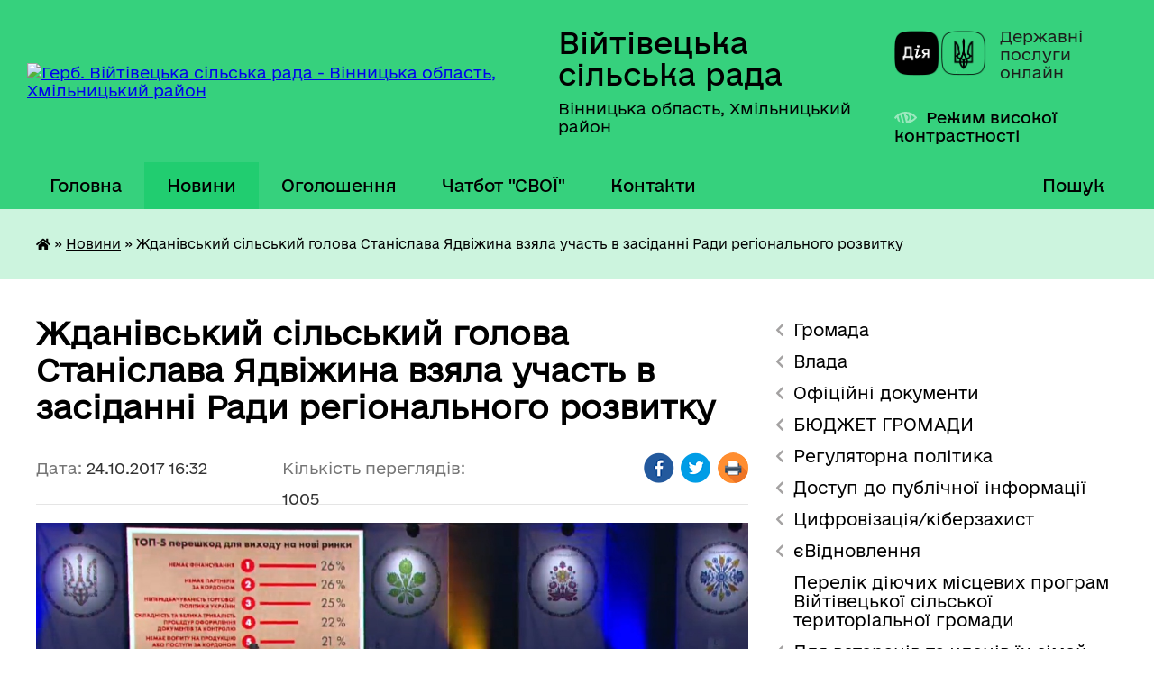

--- FILE ---
content_type: text/html; charset=UTF-8
request_url: https://viitivtsi-gromada.gov.ua/news/16-32-21-24-10-2017/
body_size: 31416
content:
<!DOCTYPE html>
<html lang="uk">
<head>
	<!--[if IE]><meta http-equiv="X-UA-Compatible" content="IE=edge"><![endif]-->
	<meta charset="utf-8">
	<meta name="viewport" content="width=device-width, initial-scale=1">
	<!--[if IE]><script>
		document.createElement('header');
		document.createElement('nav');
		document.createElement('main');
		document.createElement('section');
		document.createElement('article');
		document.createElement('aside');
		document.createElement('footer');
		document.createElement('figure');
		document.createElement('figcaption');
	</script><![endif]-->
	<title>Жданівський сільський голова Станіслава Ядвіжина взяла участь в засіданні Ради регіонального розвитку | Війтівецька сільська рада</title>
	<meta name="description" content="Сьогодні, 24 жовтня, очільник Жданівської об&amp;quot;єднаної територіальної громади Станіслава Ядвіжина взяла участь у засіданні Ради регіонального розвитку, яке відбулося у м. Києві під головуванням Президента України Петра Пор">
	<meta name="keywords" content="Жданівський, сільський, голова, Станіслава, Ядвіжина, взяла, участь, в, засіданні, Ради, регіонального, розвитку, |, Війтівецька, сільська, рада">

	
		<meta property="og:image" content="http://www.vin.gov.ua/images/all-news/10-2017/24/7.jpg">
	<meta property="og:image:width" content="1344">
	<meta property="og:image:height" content="750">
			<meta property="og:title" content="Жданівський сільський голова Станіслава Ядвіжина взяла участь в засіданні Ради регіонального розвитку">
			<meta property="og:description" content="Сьогодні, 24 жовтня, очільник Жданівської об&amp;quot;єднаної територіальної громади&amp;nbsp;Станіслава Ядвіжина взяла участь у&amp;nbsp;засіданні&amp;nbsp;Ради регіонального розвитку, яке відбулося у м. Києві під головуванням Президента України Петра Порошенка...">
			<meta property="og:type" content="article">
	<meta property="og:url" content="https://viitivtsi-gromada.gov.ua/news/16-32-21-24-10-2017/">
		
		<link rel="apple-touch-icon" sizes="57x57" href="https://gromada.org.ua/apple-icon-57x57.png">
	<link rel="apple-touch-icon" sizes="60x60" href="https://gromada.org.ua/apple-icon-60x60.png">
	<link rel="apple-touch-icon" sizes="72x72" href="https://gromada.org.ua/apple-icon-72x72.png">
	<link rel="apple-touch-icon" sizes="76x76" href="https://gromada.org.ua/apple-icon-76x76.png">
	<link rel="apple-touch-icon" sizes="114x114" href="https://gromada.org.ua/apple-icon-114x114.png">
	<link rel="apple-touch-icon" sizes="120x120" href="https://gromada.org.ua/apple-icon-120x120.png">
	<link rel="apple-touch-icon" sizes="144x144" href="https://gromada.org.ua/apple-icon-144x144.png">
	<link rel="apple-touch-icon" sizes="152x152" href="https://gromada.org.ua/apple-icon-152x152.png">
	<link rel="apple-touch-icon" sizes="180x180" href="https://gromada.org.ua/apple-icon-180x180.png">
	<link rel="icon" type="image/png" sizes="192x192"  href="https://gromada.org.ua/android-icon-192x192.png">
	<link rel="icon" type="image/png" sizes="32x32" href="https://gromada.org.ua/favicon-32x32.png">
	<link rel="icon" type="image/png" sizes="96x96" href="https://gromada.org.ua/favicon-96x96.png">
	<link rel="icon" type="image/png" sizes="16x16" href="https://gromada.org.ua/favicon-16x16.png">
	<link rel="manifest" href="https://gromada.org.ua/manifest.json">
	<meta name="msapplication-TileColor" content="#ffffff">
	<meta name="msapplication-TileImage" content="https://gromada.org.ua/ms-icon-144x144.png">
	<meta name="theme-color" content="#ffffff">
	
	
		<meta name="robots" content="">
	
    	<link rel="stylesheet" href="https://cdnjs.cloudflare.com/ajax/libs/font-awesome/5.9.0/css/all.min.css" integrity="sha512-q3eWabyZPc1XTCmF+8/LuE1ozpg5xxn7iO89yfSOd5/oKvyqLngoNGsx8jq92Y8eXJ/IRxQbEC+FGSYxtk2oiw==" crossorigin="anonymous" referrerpolicy="no-referrer" />

    <link rel="preload" href="//gromada.org.ua/themes/diia/css/styles_vip.css?v=2.45" as="style">
	<link rel="stylesheet" href="//gromada.org.ua/themes/diia/css/styles_vip.css?v=2.45">
	
	<link rel="stylesheet" href="//gromada.org.ua/themes/diia/css/88/theme_vip.css?v=1769459994">
		<!--[if lt IE 9]>
	<script src="https://oss.maxcdn.com/html5shiv/3.7.2/html5shiv.min.js"></script>
	<script src="https://oss.maxcdn.com/respond/1.4.2/respond.min.js"></script>
	<![endif]-->
	<!--[if gte IE 9]>
	<style type="text/css">
		.gradient { filter: none; }
	</style>
	<![endif]-->

</head>
<body class=" right">

	<a href="#top_menu" class="skip-link link" aria-label="Перейти до головного меню (Alt+1)" accesskey="1">Перейти до головного меню (Alt+1)</a>
	<a href="#left_menu" class="skip-link link" aria-label="Перейти до бічного меню (Alt+2)" accesskey="2">Перейти до бічного меню (Alt+2)</a>
    <a href="#main_content" class="skip-link link" aria-label="Перейти до головного вмісту (Alt+3)" accesskey="3">Перейти до текстового вмісту (Alt+3)</a>




			
	<div class="wrapper">
		<header>
			<div class="header_wrap">
				<div class="flex">					
					<div class="sitename">
						<div class="logo">
							<a href="https://viitivtsi-gromada.gov.ua/" id="logo" aria-hidden="true" tabindex="-1" class="form_2">
								<img src="https://rada.info/upload/users_files/04331633/gerb/герб_1.png" alt="Герб. Війтівецька сільська рада - Вінницька область, Хмільницький район ">
							</a>
						</div>						
						<a href="https://viitivtsi-gromada.gov.ua/" class="title">
							<span class="slogan_1">Війтівецька сільська рада</span>
							<span class="slogan_2">Вінницька область, Хмільницький район </span>
						</a>
					</div>
					<div class="diia_logo_and_sitename">
						<div class="gov_ua_block">
							<a class="diia" href="https://diia.gov.ua/" target="_blank" rel="nofollow" title="Державні послуги онлайн"><img src="//gromada.org.ua/themes/diia/img/diia_logo.png" alt="Логотип Diia"></a>
							<span>Державні послуги<br>онлайн</span>
						</div>
												<div class="alt_link">
							<a href="#" rel="nofollow" aria-current="false" onclick="return set_special('22e5877ec3ec22f5325cdd9fe5ed5592348960f1');">Режим високої контрастності</a>
						</div>
											</div>
				</div>				
				<section class="top_nav" aria-label="Головне меню">
					<nav class="main_menu" id="top_menu">
						<ul>
														<li class="">
								<a href="https://viitivtsi-gromada.gov.ua/main/"><span>Головна</span></a>
																							</li>
														<li class="active">
								<a href="https://viitivtsi-gromada.gov.ua/news/" aria-current="page"><span>Новини</span></a>
																							</li>
														<li class="">
								<a href="https://viitivtsi-gromada.gov.ua/more_news/"><span>Оголошення</span></a>
																							</li>
														<li class="">
								<a href="https://viitivtsi-gromada.gov.ua/chatbot-12-11-21-31-05-2021/"><span>Чатбот "СВОЇ"</span></a>
																							</li>
														<li class="">
								<a href="https://viitivtsi-gromada.gov.ua/feedback/"><span>Контакти</span></a>
																							</li>
																				</ul>
					</nav>
					&nbsp;
					<button class="menu-button" id="open-button"><i class="fas fa-bars"></i> Меню сайту</button>
					<a href="https://viitivtsi-gromada.gov.ua/search/" rel="nofollow" class="search_button" title="Перейти на сторінку пошуку">Пошук</a>
				</section>
				
			</div>
		</header>
				
		<nav class="bread_crumbs" aria-label="Навігаційний ланцюжок">
		<div  xmlns:v="http://rdf.data-vocabulary.org/#"><a href="https://viitivtsi-gromada.gov.ua/" title="Головна сторінка"><i class="fas fa-home"></i></a> &raquo; <a href="https://viitivtsi-gromada.gov.ua/news/" aria-current="page">Новини</a>  &raquo; <span aria-current="page">Жданівський сільський голова Станіслава Ядвіжина взяла участь в засіданні Ради регіонального розвитку</span></div>
	</nav>
	
	<section class="center_block">
		<div class="row">
			<div class="grid-30 fr">
				<aside>
				
										
					<nav class="sidebar_menu" id="left_menu" aria-label="Бічне меню">
						<ul>
														<li class=" has-sub">
								<a href="https://viitivtsi-gromada.gov.ua/pasport-gromadi-01-37-18-06-05-2017/"><span>Громада</span></a>
																<button role="button" onclick="return show_next_level(this);" aria-expanded="false" aria-label="Показати підменю"></button>
																								<ul>
																		<li class="">
										<a href="https://viitivtsi-gromada.gov.ua/pasport-gromadi-15-44-05-10-05-2017/"><span>Паспорт громади</span></a>
																													</li>
																		<li class="">
										<a href="https://viitivtsi-gromada.gov.ua/sklad-gromadi-17-37-19-12-05-2017/"><span>Склад Війтівецької сільської територіальної громади</span></a>
																													</li>
																										</ul>
															</li>
														<li class=" has-sub">
								<a href="javascript:;"><span>Влада</span></a>
																<button role="button" onclick="return show_next_level(this);" aria-expanded="false" aria-label="Показати підменю"></button>
																								<ul>
																		<li class=" has-sub">
										<a href="https://viitivtsi-gromada.gov.ua/silskij-golova-12-55-00-13-07-2017/"><span>Сільський голова</span></a>
																				<button role="button" onclick="return show_next_level(this);" aria-expanded="false" aria-label="Показати підменю"></button>
																														<ul>
																						<li><a href="https://viitivtsi-gromada.gov.ua/zvit-vijtiveckogo-silskogo-golovi-pro-robotu-u-2024-roci-13-12-06-26-02-2025/"><span>Звіт Війтівецького сільського голови про роботу у 2024 році</span></a></li>
																																</ul>
																			</li>
																		<li class="">
										<a href="https://viitivtsi-gromada.gov.ua/sekretar-silskoi-radi-11-42-49-30-10-2017/"><span>Секретар сільської ради</span></a>
																													</li>
																		<li class="">
										<a href="https://viitivtsi-gromada.gov.ua/zastupniki-silskogo-golovikerujuchij-spravami-vikonkomu-11-39-42-13-07-2017/"><span>Заступник сільського голови</span></a>
																													</li>
																		<li class="">
										<a href="https://viitivtsi-gromada.gov.ua/kerujuchij-spravami-vikonkomu-12-07-18-27-07-2021/"><span>Керуючий справами виконкому</span></a>
																													</li>
																		<li class="">
										<a href="https://viitivtsi-gromada.gov.ua/starosta-sil-stereshpil-sderzhanivka-ssofiivka-sukrainske-10-14-24-06-01-2021/"><span>Староста Терешпільського старостинського округу</span></a>
																													</li>
																		<li class="">
										<a href="https://viitivtsi-gromada.gov.ua/starosta-sil-smaryanivka-slisogirka-svolodimirivka-10-15-24-06-01-2021/"><span>Староста Марянівського старостинського округу</span></a>
																													</li>
																		<li class="">
										<a href="https://viitivtsi-gromada.gov.ua/starosta-15-58-33-02-10-2017/"><span>Староста  Качанівського старостинського округу</span></a>
																													</li>
																		<li class="">
										<a href="https://viitivtsi-gromada.gov.ua/polozhennya-pro-starostu-16-42-49-02-10-2017/"><span>Положення про старосту</span></a>
																													</li>
																		<li class="">
										<a href="https://viitivtsi-gromada.gov.ua/deputati-silskoi-radi-11-34-02-13-07-2017/"><span>Депутати Війтівецької сільської ради 8 скликання</span></a>
																													</li>
																		<li class="">
										<a href="https://viitivtsi-gromada.gov.ua/postijni-komisii-silskoi-radi-14-53-44-13-07-2017/"><span>Постійні комісії Війтівецької сільської ради 8 скликання</span></a>
																													</li>
																		<li class="">
										<a href="https://viitivtsi-gromada.gov.ua/vikonavchij-komitet-silskoi-radi-13-13-05-13-07-2017/"><span>Виконавчий комітет Війтівецької сільської ради 8 скликання</span></a>
																													</li>
																		<li class="">
										<a href="https://viitivtsi-gromada.gov.ua/grafik-osobistogo-prijomu-gromadyan-silskim-golovoju-ta-okremimi-posadovimi-osobami-silskoi-radi-13-09-49-20-06-2019/"><span>Графік особистого прийому громадян сільським головою та окремими посадовими особами сільської ради</span></a>
																													</li>
																		<li class=" has-sub">
										<a href="https://viitivtsi-gromada.gov.ua/ochischennya-vladi-09-31-11-31-01-2024/"><span>Очищення влади</span></a>
																				<button role="button" onclick="return show_next_level(this);" aria-expanded="false" aria-label="Показати підменю"></button>
																														<ul>
																						<li><a href="https://viitivtsi-gromada.gov.ua/normativna-baza-11-49-25-01-02-2024/"><span>Нормативна база</span></a></li>
																						<li><a href="https://viitivtsi-gromada.gov.ua/povidomlennya-pro-pochatok-prohodzhennya-perevirki-vidpovidno-do-zakonu-ukraini-pro-ochischennya-vladi-12-29-08-31-01-2024/"><span>Повідомлення про початок проходження перевірки відповідно до Закону України "Про очищення влади".</span></a></li>
																																</ul>
																			</li>
																		<li class="">
										<a href="https://viitivtsi-gromada.gov.ua/ctarosta-dibrivskogo-starostinskogo-okrugu-11-42-48-04-01-2022/"><span>Cтароста Дібрівського старостинського округу</span></a>
																													</li>
																										</ul>
															</li>
														<li class=" has-sub">
								<a href="https://viitivtsi-gromada.gov.ua/docs/"><span>Офіційні документи</span></a>
																<button role="button" onclick="return show_next_level(this);" aria-expanded="false" aria-label="Показати підменю"></button>
																								<ul>
																		<li class="">
										<a href="https://viitivtsi-gromada.gov.ua/rishennya-sesij-16-30-56-10-05-2017/"><span>Рішення сільської ради "Про затвердження  Плану діяльності  з підготовки проектів регуляторних  актів Жданівської сільської ради  на 2017 рік"</span></a>
																													</li>
																										</ul>
															</li>
														<li class=" has-sub">
								<a href="https://viitivtsi-gromada.gov.ua/bjudzhet-gromadi-17-20-47-27-09-2021/"><span>БЮДЖЕТ ГРОМАДИ</span></a>
																<button role="button" onclick="return show_next_level(this);" aria-expanded="false" aria-label="Показати підменю"></button>
																								<ul>
																		<li class=" has-sub">
										<a href="https://viitivtsi-gromada.gov.ua/bjudzhet-12-15-35-13-12-2019/"><span>Бюджет об"єднаної громади</span></a>
																				<button role="button" onclick="return show_next_level(this);" aria-expanded="false" aria-label="Показати підменю"></button>
																														<ul>
																						<li><a href="https://viitivtsi-gromada.gov.ua/rishennya-silskoi-radi-pro-miscevij-bjudzhet-zhdanivskoi-otg-na-2020-rik-12-18-09-13-12-2019/"><span>Рішення сільської ради про місцевий бюджет Жданівської ОТГ на 2020 рік</span></a></li>
																																</ul>
																			</li>
																		<li class=" has-sub">
										<a href="https://viitivtsi-gromada.gov.ua/instrukciya-z-pidgotovki-propozicij-do-prognozu-miscevogo-bjudzhetu-na-20222024-roki-16-24-49-14-07-2021/"><span>Прогноз місцевого бюджету</span></a>
																				<button role="button" onclick="return show_next_level(this);" aria-expanded="false" aria-label="Показати підменю"></button>
																														<ul>
																						<li><a href="https://viitivtsi-gromada.gov.ua/prognoz-miscevogo-bjudzhetu-zhdanivskoi-obednanoi-teritorialnoi-gromadi-na-2021-2022-roki-17-53-03-10-11-2021/"><span>Прогноз місцевого бюджету  на 2021 - 2022 роки</span></a></li>
																						<li><a href="https://viitivtsi-gromada.gov.ua/prognoz-miscevogo-bjudzhetu-na-20222024-roki-17-53-44-10-11-2021/"><span>Прогноз місцевого бюджету на 2022- 2024 роки</span></a></li>
																																</ul>
																			</li>
																		<li class="">
										<a href="https://viitivtsi-gromada.gov.ua/bjudzhetnij-reglament-vijtiveckoi-silskoi-radi-17-10-49-10-11-2021/"><span>Бюджетний регламент Війтівецької сільської ради</span></a>
																													</li>
																		<li class="">
										<a href="https://viitivtsi-gromada.gov.ua/rahunki-dlya-zarahuvannya-podatkiv-i-platezhiv-do-bjudzhetu-gromadi-17-25-27-10-11-2021/"><span>Рахунки для зарахування податків і платежів до бюджету громади</span></a>
																													</li>
																		<li class="">
										<a href="https://viitivtsi-gromada.gov.ua/vidkritij-bjudzhet-open-budget-17-45-13-10-11-2021/"><span>Відкритий бюджет Open Budget</span></a>
																													</li>
																		<li class="">
										<a href="https://viitivtsi-gromada.gov.ua/poryadok-skladannya-i-vikonannya-rozpisu-bjudzhetu-18-14-21-10-11-2021/"><span>Порядок складання і виконання розпису бюджету</span></a>
																													</li>
																		<li class="">
										<a href="https://viitivtsi-gromada.gov.ua/progolosuvati-za-proekti-konkursu-19-32-21-13-11-2021/"><span>Проголосувати за проєкти конкурсу</span></a>
																													</li>
																		<li class="">
										<a href="https://viitivtsi-gromada.gov.ua/instrukciya-z-pidgotovki-bjudzhetnih-zapitiv-12-42-15-11-11-2021/"><span>ІНСТРУКЦІЯ з підготовки бюджетних запитів</span></a>
																													</li>
																		<li class="">
										<a href="https://viitivtsi-gromada.gov.ua/proekt-polozhennya-pro-gromadskij-bjudzhet-12-19-42-09-11-2021/"><span>Проєкт Положення про громадський бюджет</span></a>
																													</li>
																		<li class="">
										<a href="https://viitivtsi-gromada.gov.ua/bjudzhetni-programi-13-21-46-14-01-2025/"><span>БЮДЖЕТНІ ПРОГРАМИ</span></a>
																													</li>
																		<li class=" has-sub">
										<a href="https://viitivtsi-gromada.gov.ua/2023-rik-12-22-14-09-02-2023/"><span>2023 рік</span></a>
																				<button role="button" onclick="return show_next_level(this);" aria-expanded="false" aria-label="Показати підменю"></button>
																														<ul>
																						<li><a href="https://viitivtsi-gromada.gov.ua/formuvannya-bjudzhetu-gromadi-12-24-14-09-02-2023/"><span>Формування бюджету громади</span></a></li>
																						<li><a href="https://viitivtsi-gromada.gov.ua/rishennya-pro-miscevij-bjudzhet-ta-zmini-do-nogo-12-24-53-09-02-2023/"><span>Рішення про місцевий бюджет та зміни до нього</span></a></li>
																						<li><a href="https://viitivtsi-gromada.gov.ua/informaciya-pro-vikonannya-bjudzhetu-12-25-23-09-02-2023/"><span>Інформація про виконання бюджету</span></a></li>
																						<li><a href="https://viitivtsi-gromada.gov.ua/pasporti-bjudzhetnih-program-12-25-51-09-02-2023/"><span>Паспорти бюджетних програм</span></a></li>
																						<li><a href="https://viitivtsi-gromada.gov.ua/zviti-pro-vikonannya-pasportiv-bjudzhetnih-program-12-26-35-09-02-2023/"><span>Звіти про виконання паспортів бюджетних програм</span></a></li>
																						<li><a href="https://viitivtsi-gromada.gov.ua/vitrati-na-utrimannya-orgoaniv-miscevogo-samovryaduvannya-12-34-03-09-02-2023/"><span>Витрати на утримання оргоанів місцевого самоврядування</span></a></li>
																						<li><a href="https://viitivtsi-gromada.gov.ua/robota-povikonannju-bjudzhetu-gromadi-12-34-42-09-02-2023/"><span>Робота повиконанню бюджету громади</span></a></li>
																						<li><a href="https://viitivtsi-gromada.gov.ua/planovi-pokazniki-bjudzhetu-perelik-bjudzhetnih-program-12-35-38-09-02-2023/"><span>Планові показники бюджету, перелік бюджетних програм</span></a></li>
																																</ul>
																			</li>
																		<li class=" has-sub">
										<a href="https://viitivtsi-gromada.gov.ua/bjudzhetni-zapiti-16-41-51-04-10-2022/"><span>Бюджетні запити</span></a>
																				<button role="button" onclick="return show_next_level(this);" aria-expanded="false" aria-label="Показати підменю"></button>
																														<ul>
																						<li><a href="https://viitivtsi-gromada.gov.ua/bjudzhetni-zapiti-na-2024-rik-16-38-21-27-09-2023/"><span>Бюджетні запити на 2024 рік</span></a></li>
																						<li><a href="https://viitivtsi-gromada.gov.ua/bjudzhetni-zapiti-na-2023-rik-17-19-04-04-10-2022/"><span>Бюджетні запити на 2023 рік</span></a></li>
																																</ul>
																			</li>
																		<li class=" has-sub">
										<a href="https://viitivtsi-gromada.gov.ua/2025-rik-11-37-14-13-03-2025/"><span>2025  рік</span></a>
																				<button role="button" onclick="return show_next_level(this);" aria-expanded="false" aria-label="Показати підменю"></button>
																														<ul>
																						<li><a href="https://viitivtsi-gromada.gov.ua/pasporti-bjudzhetnih-program-11-38-15-13-03-2025/"><span>Паспорти бюджетних програм</span></a></li>
																																</ul>
																			</li>
																		<li class=" has-sub">
										<a href="https://viitivtsi-gromada.gov.ua/2024-rik-10-54-16-17-05-2024/"><span>2024 рік</span></a>
																				<button role="button" onclick="return show_next_level(this);" aria-expanded="false" aria-label="Показати підменю"></button>
																														<ul>
																						<li><a href="https://viitivtsi-gromada.gov.ua/formuvannya-bjudzhetu-gromadi-10-55-49-17-05-2024/"><span>Формування бюджету громади</span></a></li>
																						<li><a href="https://viitivtsi-gromada.gov.ua/rishennya-pro-miscevij-bjudzhet-ta-zmini-do-nogo-11-18-16-17-05-2024/"><span>Рішення про місцевий бюджет та зміни до нього</span></a></li>
																						<li><a href="https://viitivtsi-gromada.gov.ua/informaciya-pro-vikonannya-bjudzhetu-11-19-59-17-05-2024/"><span>Інформація про виконання бюджету</span></a></li>
																						<li><a href="https://viitivtsi-gromada.gov.ua/pasporti-bjudzhetnih-program-11-20-22-17-05-2024/"><span>Паспорти бюджетних програм</span></a></li>
																						<li><a href="https://viitivtsi-gromada.gov.ua/planovi-pokazniki-bjudzhetu-perelik-bjudzhetnih-program-11-21-45-17-05-2024/"><span>Планові показники бюджету, перелік бюджетних програм</span></a></li>
																						<li><a href="https://viitivtsi-gromada.gov.ua/vitrati-na-utrimannya-organiv-miscevogo-samovryaduvannya-11-22-41-17-05-2024/"><span>Витрати на утримання органів місцевого самоврядування</span></a></li>
																						<li><a href="https://viitivtsi-gromada.gov.ua/zviti-pro-vikonannya-pasportiv-bjudzhetnih-program-11-23-16-17-05-2024/"><span>Звіти про виконання паспортів бюджетних програм</span></a></li>
																																</ul>
																			</li>
																		<li class="">
										<a href="https://viitivtsi-gromada.gov.ua/2021-11-57-46-14-03-2024/"><span>2021 рік</span></a>
																													</li>
																		<li class=" has-sub">
										<a href="https://viitivtsi-gromada.gov.ua/2019-rik-15-23-58-03-04-2024/"><span>2019 рік</span></a>
																				<button role="button" onclick="return show_next_level(this);" aria-expanded="false" aria-label="Показати підменю"></button>
																														<ul>
																						<li><a href="https://viitivtsi-gromada.gov.ua/pasporti-bjudzhetnih-program-15-25-20-03-04-2024/"><span>Паспорти бюджетних програм</span></a></li>
																																</ul>
																			</li>
																		<li class=" has-sub">
										<a href="https://viitivtsi-gromada.gov.ua/2022-rik-11-47-00-18-02-2022/"><span>2022 рік</span></a>
																				<button role="button" onclick="return show_next_level(this);" aria-expanded="false" aria-label="Показати підменю"></button>
																														<ul>
																						<li><a href="https://viitivtsi-gromada.gov.ua/pasporti-bjudzhetnih-program-11-47-49-18-02-2022/"><span>Паспорти бюджетних програм</span></a></li>
																																</ul>
																			</li>
																										</ul>
															</li>
														<li class=" has-sub">
								<a href="https://viitivtsi-gromada.gov.ua/regulyatorna-politika-16-27-01-10-05-2017/"><span>Регуляторна політика</span></a>
																<button role="button" onclick="return show_next_level(this);" aria-expanded="false" aria-label="Показати підменю"></button>
																								<ul>
																		<li class="">
										<a href="https://viitivtsi-gromada.gov.ua/povidomlennya-11-58-41-13-05-2017/"><span>Повідомлення</span></a>
																													</li>
																		<li class="">
										<a href="https://viitivtsi-gromada.gov.ua/plani-diyalnosti-regulyatornoi-politiki-16-07-58-07-11-2018/"><span>ПЛАНИ ДІЯЛЬНОСТІ РЕГУЛЯТОРНОЇ ПОЛІТИКИ</span></a>
																													</li>
																		<li class=" has-sub">
										<a href="https://viitivtsi-gromada.gov.ua/pro-vstanovlennya-miscevih-podatkiv-i-zboriv-na-teritorii-zhdanivskoi-silskoi-radi-08-25-11-16-05-2017/"><span>ПРОЕКТИ РЕГУЛЯТОРНИХ АКТІВ</span></a>
																				<button role="button" onclick="return show_next_level(this);" aria-expanded="false" aria-label="Показати підменю"></button>
																														<ul>
																						<li><a href="https://viitivtsi-gromada.gov.ua/pajova-uchast-12-58-22-01-09-2017/"><span>Пайова участь</span></a></li>
																						<li><a href="https://viitivtsi-gromada.gov.ua/pro-zatverdzhennya-pravil-blagoustroju-teritorii-naselenih-punktiv-zhdanivskoi-otg-11-34-26-23-12-2019/"><span>Про затвердження Правил благоустрою  території населених пунктів Жданівської ОТГ</span></a></li>
																						<li><a href="https://viitivtsi-gromada.gov.ua/pro-vstanovlennya-miscevih-podatkiv-i-zboriv-na-teritorii-zhdanivskoi-ob’ednanoi-teritorialnoi-gromadi-na-2020-rik-17-06-38-20-03-2019/"><span>«Про встановлення місцевих податків і зборів на території Жданівської об’єднаної територіальної громади на 2020 рік»</span></a></li>
																																</ul>
																			</li>
																		<li class=" has-sub">
										<a href="https://viitivtsi-gromada.gov.ua/regulyatorni-akti-16-10-34-07-11-2018/"><span>РЕГУЛЯТОРНІ АКТИ</span></a>
																				<button role="button" onclick="return show_next_level(this);" aria-expanded="false" aria-label="Показати підменю"></button>
																														<ul>
																						<li><a href="https://viitivtsi-gromada.gov.ua/pro-vstanovlennya-miscevih-podatkiv-i-zboriv-na-teritorii-zhdanivskoi-ob’ednanoi-teritorialnoi-gromadi-na-2020-rik-16-48-27-01-07-2019/"><span>«Про встановлення місцевих податків і зборів на території Жданівської об’єднаної територіальної громади на 2020 рік»</span></a></li>
																						<li><a href="https://viitivtsi-gromada.gov.ua/pro-vstanovlennya-miscevih-podatkiv-i-zboriv-na-teritorii-vijtiveckoi-silskoi-teritorialnoi-gromadi-12-02-15-26-08-2021/"><span>Про встановлення місцевих податків і зборів на території Війтівецької  сільської територіальної громади</span></a></li>
																																</ul>
																			</li>
																		<li class=" has-sub">
										<a href="https://viitivtsi-gromada.gov.ua/vidstezhennya-regulyatornih-aktiv-16-11-34-07-11-2018/"><span>ВІДСТЕЖЕННЯ РЕГУЛЯТОРНИХ АКТІВ</span></a>
																				<button role="button" onclick="return show_next_level(this);" aria-expanded="false" aria-label="Показати підменю"></button>
																														<ul>
																						<li><a href="https://viitivtsi-gromada.gov.ua/plani-grafiki-vidstezhennya-rezultativnosti-dii-dijuchih-regulyatornih-aktiv-11-37-10-25-12-2023/"><span>Плани - графіки відстеження результативності дії діючих регуляторних актів</span></a></li>
																																</ul>
																			</li>
																		<li class="">
										<a href="https://viitivtsi-gromada.gov.ua/zviti-pro-regulyatornu-politiku-16-12-24-07-11-2018/"><span>ЗВІТИ ПРО РЕГУЛЯТОРНУ ПОЛІТИКУ</span></a>
																													</li>
																		<li class="">
										<a href="https://viitivtsi-gromada.gov.ua/analiz-regulyatornogo-vplivu-23-53-53-21-03-2023/"><span>АНАЛІЗ РЕГУЛЯТОРНОГО ВПЛИВУ</span></a>
																													</li>
																										</ul>
															</li>
														<li class=" has-sub">
								<a href="https://viitivtsi-gromada.gov.ua/dostup-do-publichnoi-informacii-12-28-12-24-07-2017/"><span>Доступ до публічної інформації</span></a>
																<button role="button" onclick="return show_next_level(this);" aria-expanded="false" aria-label="Показати підменю"></button>
																								<ul>
																		<li class=" has-sub">
										<a href="https://viitivtsi-gromada.gov.ua/poryadok-opriljudnennya-aktiv-u-zhdanivskij-silskij-radi-14-47-13-05-10-2017/"><span>Порядок оприлюднення актів у Війтівецькій сільській раді</span></a>
																				<button role="button" onclick="return show_next_level(this);" aria-expanded="false" aria-label="Показати підменю"></button>
																														<ul>
																						<li><a href="https://viitivtsi-gromada.gov.ua/pro-zabezpechennya-vikonannya-zakonu-ukraini-pro-dostup-do-publichnoi-informacii-v-zhdanivskij-silskij-radi-15-21-16-25-11-2019/"><span>Про забезпечення виконання Закону України "Про доступ до публічної інформації" в Жданівській сільській раді</span></a></li>
																																</ul>
																			</li>
																		<li class="">
										<a href="https://viitivtsi-gromada.gov.ua/informaciya-pro-robotu-iz-zvernennyami-gromadyan-1524724977/"><span>Інформація про роботу із зверненнями громадян</span></a>
																													</li>
																		<li class="">
										<a href="https://viitivtsi-gromada.gov.ua/zviti-pro-vikonannya-finansovih-planiv-komunalnih-pidpriemstv-15-43-10-23-07-2019/"><span>Фінансові плани комунальних підприємств</span></a>
																													</li>
																		<li class="">
										<a href="https://viitivtsi-gromada.gov.ua/kvartirnij-oblik-16-22-38-23-07-2019/"><span>Квартирний облік</span></a>
																													</li>
																		<li class="">
										<a href="https://viitivtsi-gromada.gov.ua/perelik-obektiv-komunalnoi-vlasnosti-16-30-58-23-07-2019/"><span>Перелік об"єктів комунальної власності</span></a>
																													</li>
																		<li class="">
										<a href="https://viitivtsi-gromada.gov.ua/perelik-obektiv-komunalnoi-vlasnosti-scho-peredani-v-orendu-chi-inshe-pravo-koristuvannya-16-32-12-23-07-2019/"><span>Перелік об"єктів комунальної власності, що передані в оренду чи інше право користування</span></a>
																													</li>
																		<li class="">
										<a href="https://viitivtsi-gromada.gov.ua/perelik-nezadiyanih-zemelnih-dilyanok-i-majnovih-obektiv-primischen-komunalnoi-formi-vlasnosti-yaki-mozhut-buti-peredani-v-koristuvannya-16-35-24-23-0/"><span>Перелік незадіяних земельних ділянок і майнових об"єктів (приміщень) комунальної форми власності, які можуть бути передані в користування</span></a>
																													</li>
																		<li class="">
										<a href="https://viitivtsi-gromada.gov.ua/rezultati-radiacijnogo-kontrolju-16-36-20-23-07-2019/"><span>Результати радіаційного контролю</span></a>
																													</li>
																		<li class="">
										<a href="https://viitivtsi-gromada.gov.ua/informaciya-pro-vikoristannya-publichnih-koshtiv-pid-chas-budivnictva-remontu-ta-rekonstrukcii-ob’ektiv-dorozhnoi-infrastrukturi-ta-hid-vikonannya-pro/"><span>Інформація про використання публічних коштів під час будівництва, ремонту та реконструкції об’єктів дорожньої інфраструктури та хід виконання проектів</span></a>
																													</li>
																		<li class="">
										<a href="https://viitivtsi-gromada.gov.ua/dani-pro-misceznahodzhennya-gromadskogo-transportu-v-rezhimi-realnogo-chasu-16-37-31-23-07-2019/"><span>Дані про місцезнаходження громадського транспорту в режимі реального часу</span></a>
																													</li>
																		<li class="">
										<a href="https://viitivtsi-gromada.gov.ua/titulni-spiski-na-provedennya-kapitalnogo-ta-potochnogo-remontu-budivnictva-rekonstrukcii-ta-blagoustroju-16-39-25-23-07-2019/"><span>Титульні списки на проведення капітального та поточного ремонту, будівництва, реконструкції та благоустрою</span></a>
																													</li>
																		<li class="">
										<a href="https://viitivtsi-gromada.gov.ua/informaciya-pro-reklamni-zasobi-dani-pro-misce-rozmischennya-reklamnogo-zasobu-jogo-vid-i-rozmiri-najmenuvannya-rozpovsjudzhuvacha-zovnishnoi-reklami-/"><span>Інформація про рекламні засоби (дані про місце розміщення рекламного засобу, його вид і розміри, найменування розповсюджувача зовнішньої реклами, номер його телефону, адреса електронної пошти, дата видачі дозволу та строк його дії, номер і дата уклад</span></a>
																													</li>
																		<li class="">
										<a href="https://viitivtsi-gromada.gov.ua/reestr-borgovih-zobov’yazan-sub’ektiv-gospodarjuvannya-komunalnoi-vlasnosti-teritorialnoi-gromadi-yak-sub’ektiv-gospodarjuvannya-pered-tretimi-osobami/"><span>Реєстр боргових зобов’язань суб’єктів господарювання комунальної власності територіальної громади (як суб’єктів господарювання перед третіми особами, так і третіх осіб перед суб’єктами господарювання)</span></a>
																													</li>
																		<li class="">
										<a href="https://viitivtsi-gromada.gov.ua/perelik-investicijnih-dogovoriv-dodatkiv-dodatkovih-ugod-ta-inshih-materialiv-do-nih-umov-u-tomu-chisli-posilan-na-opriljudneni-resursi-v-interneti-16/"><span>Перелік інвестиційних договорів, додатків, додаткових угод та інших матеріалів до них, умов, у тому числі посилань на оприлюднені ресурси в Інтернеті</span></a>
																													</li>
																		<li class="">
										<a href="https://viitivtsi-gromada.gov.ua/dani-pro-ob’ekti-ta-zasobi-torgivli-peresuvna-sezonna-ta-inshi-16-41-36-23-07-2019/"><span>Дані про об’єкти та засоби торгівлі (пересувна, сезонна та інші)</span></a>
																													</li>
																		<li class="">
										<a href="https://viitivtsi-gromada.gov.ua/vidomosti-pro-shemi-rozmischennya-zasobiv-sezonnoi-torgivli-16-42-03-23-07-2019/"><span>Відомості про схеми розміщення засобів сезонної торгівлі</span></a>
																													</li>
																		<li class="">
										<a href="https://viitivtsi-gromada.gov.ua/vidomosti-pro-yarmarki-strok-provedennya-misce-kilkist-misc-vartist-misc-organizatoriv-yarmarkiv-dogovori-ukladeni-z-organizatorami-takih-yarmarkiv-16/"><span>Відомості про ярмарки (строк проведення, місце, кількість місць, вартість місць), організаторів ярмарків, договори, укладені з організаторами таких ярмарків</span></a>
																													</li>
																		<li class="">
										<a href="https://viitivtsi-gromada.gov.ua/dani-pro-rozmischennya-gromadskih-vbiralen-16-42-59-23-07-2019/"><span>Дані про розміщення громадських вбиралень</span></a>
																													</li>
																		<li class="">
										<a href="https://viitivtsi-gromada.gov.ua/vidomosti-pro-zaluchennya-rozrahunok-rozmiru-i-vikoristannya-koshtiv-pajovoi-uchasti-u-rozvitku-infrastrukturi-naselenogo-punktu-16-43-27-23-07-2019/"><span>Відомості про залучення, розрахунок розміру і використання коштів пайової участі у розвитку інфраструктури населеного пункту</span></a>
																													</li>
																		<li class="">
										<a href="https://viitivtsi-gromada.gov.ua/perelik-pereviznikiv-scho-nadajut-poslugi-pasazhirskogo-avtomobilnogo-transportu-ta-marshrutiv-perevezennya-16-43-56-23-07-2019/"><span>Перелік перевізників, що надають послуги пасажирського автомобільного транспорту, та маршрутів перевезення</span></a>
																													</li>
																		<li class="">
										<a href="https://viitivtsi-gromada.gov.ua/vidomosti-pro-transportni-zasobi-yaki-obslugovujut-pasazhirski-avtobusni-trolejbusni-ta-tramvajni-marshruti-perevezennya-kilkist-transportnih-zasobiv-/"><span>Відомості про транспортні засоби, які обслуговують пасажирські автобусні, тролейбусні та трамвайні маршрути перевезення (кількість транспортних засобів на кожному маршруті, марка, модель, державний номер, пасажиромісткість)</span></a>
																													</li>
																		<li class="">
										<a href="https://viitivtsi-gromada.gov.ua/rozklad-ruhu-gromadskogo-transportu-16-44-50-23-07-2019/"><span>Розклад руху громадського транспорту</span></a>
																													</li>
																		<li class="">
										<a href="https://viitivtsi-gromada.gov.ua/dani-pro-misce-rozmischennya-zupinok-miskogo-elektro-ta-avtomobilnogo-transportu-16-45-17-23-07-2019/"><span>Дані про місце розміщення зупинок міського електро- та автомобільного транспорту</span></a>
																													</li>
																		<li class="">
										<a href="https://viitivtsi-gromada.gov.ua/perelik-zemelnih-dilyanok-scho-proponujutsya-dlya-zdijsnennya-zabudovi-16-45-42-23-07-2019/"><span>Перелік земельних ділянок, що пропонуються для здійснення забудови</span></a>
																													</li>
																		<li class="">
										<a href="https://viitivtsi-gromada.gov.ua/perelik-ukladenih-dogovoriv-ukladeni-dogovori-inshi-pravochini-dodatki-dodatkovi-ugodi-ta-inshi-materiali-do-nih-16-46-09-23-07-2019/"><span>Перелік укладених договорів (укладені договори, інші правочини, додатки, додаткові угоди та інші матеріали до них)</span></a>
																													</li>
																		<li class="">
										<a href="https://viitivtsi-gromada.gov.ua/aktualni-spiski-vlasnikivorendariv-miscevih-zemelnih-dilyanok-16-46-40-23-07-2019/"><span>Актуальні списки власників/орендарів місцевих земельних ділянок</span></a>
																													</li>
																		<li class="">
										<a href="https://viitivtsi-gromada.gov.ua/vidomosti-pro-likarski-zasobipreparati-pridbani-za-bjudzhetni-koshti-vidomosti-pro-rozpodilennya-takih-likiv-mizh-zakladami-ohoroni-zdorov’ya-ta-ih-za/"><span>Відомості про лікарські засоби/препарати, придбані за бюджетні кошти, відомості про розподілення таких ліків між закладами охорони здоров’я та їх залишки в кожному з них</span></a>
																													</li>
																		<li class="">
										<a href="https://viitivtsi-gromada.gov.ua/bazi-danih-schodo-remontu-dorig-tochne-zaznachennya-dilyanki-vidremontovanoi-dorogi-vid-kilometra-do-kilometra-shirina-ta-dovzhina-dorogi-dovzhina-dil/"><span>Бази даних щодо ремонту доріг: точне зазначення ділянки відремонтованої дороги (від кілометра до кілометра), ширина та довжина дороги, довжина ділянки, товщина дорожнього покриття, матеріали, види робіт, вартість робіт, гарантійний строк, виконавці р</span></a>
																													</li>
																		<li class="">
										<a href="https://viitivtsi-gromada.gov.ua/shemi-planuvannya-teritorij-ta-plani-zonuvannya-teritorij-dlya-silskih-selischnih-miskih-rad-16-48-00-23-07-2019/"><span>Схеми планування територій та плани зонування територій (для сільських, селищних, міських рад)</span></a>
																													</li>
																		<li class="">
										<a href="https://viitivtsi-gromada.gov.ua/dani-pro-zeleni-nasadzhennya-scho-pidlyagajut-vidalennju-vidpovidno-do-vidanih-aktiv-obstezhennya-zelenih-nasadzhen-16-48-32-23-07-2019/"><span>Дані про зелені насадження, що підлягають видаленню, відповідно до виданих актів обстеження зелених насаджень</span></a>
																													</li>
																		<li class="">
										<a href="https://viitivtsi-gromada.gov.ua/nadani-mistobudivni-umovi-ta-obmezhennya-16-49-02-23-07-2019/"><span>Надані містобудівні умови та обмеження</span></a>
																													</li>
																		<li class="">
										<a href="https://viitivtsi-gromada.gov.ua/dani-pro-tarifi-na-komunalni-poslugi-16-49-35-23-07-2019/"><span>Дані про тарифи на комунальні послуги</span></a>
																													</li>
																		<li class="">
										<a href="https://viitivtsi-gromada.gov.ua/dani-pro-nadhodzhennya-zvernen-na-garyachi-linii-u-avarijnodispetcherski-sluzhbi-telefonni-centri-toscho-16-50-04-23-07-2019/"><span>Дані про надходження звернень на гарячі лінії, у аварійно-диспетчерські служби, телефонні центри тощо</span></a>
																													</li>
																		<li class="">
										<a href="https://viitivtsi-gromada.gov.ua/perelik-ob’ektiv-komunalnoi-vlasnosti-yaki-pidlyagajut-privatizacii-16-51-21-23-07-2019/"><span>Перелік об’єктів комунальної власності, які підлягають приватизації</span></a>
																													</li>
																		<li class="">
										<a href="https://viitivtsi-gromada.gov.ua/dani-pro-parkuvannya-u-tomu-chisli-pro-rozmischennya-majdanchikiv-ih-operatoriv-obladnannya-ta-funkcionuvannya-16-51-54-23-07-2019/"><span>Дані про паркування, у тому числі про розміщення майданчиків, їх операторів, обладнання та функціонування</span></a>
																													</li>
																		<li class="">
										<a href="https://viitivtsi-gromada.gov.ua/adresnij-reestr-16-52-30-23-07-2019/"><span>Адресний реєстр</span></a>
																													</li>
																		<li class="">
										<a href="https://viitivtsi-gromada.gov.ua/dani-pro-vidani-budivelni-pasporti-16-53-04-23-07-2019/"><span>Дані про видані будівельні паспорти</span></a>
																													</li>
																		<li class="">
										<a href="https://viitivtsi-gromada.gov.ua/dani-pro-pedagogichnih-pracivnikiv-zakladiv-osviti-16-53-38-23-07-2019/"><span>Дані про педагогічних працівників закладів освіти</span></a>
																													</li>
																		<li class="">
										<a href="https://viitivtsi-gromada.gov.ua/dani-pro-rozmischennya-spectehniki-scho-vikoristovuetsya-dlya-nadannya-komunalnih-poslug-blagoustroju-zdijsnennya-budivelnih-ta-remontnih-robit-16-54-/"><span>Дані про розміщення спецтехніки, що використовується для надання комунальних послуг, благоустрою, здійснення будівельних та ремонтних робіт</span></a>
																													</li>
																		<li class="">
										<a href="https://viitivtsi-gromada.gov.ua/perelik-rozporyadnikiv-bjudzhetnih-koshtiv-16-55-47-23-07-2019/"><span>Перелік розпорядників бюджетних коштів</span></a>
																													</li>
																		<li class="">
										<a href="https://viitivtsi-gromada.gov.ua/finansova-zvitnist-sub’ektiv-gospodarjuvannya-komunalnogo-sektoru-ekonomiki-16-56-24-23-07-2019/"><span>Фінансова звітність суб’єктів господарювання комунального сектору економіки</span></a>
																													</li>
																		<li class="">
										<a href="https://viitivtsi-gromada.gov.ua/perelik-doshkilnih-serednih-pozashkilnih-ta-profesijnotehnichnih-navchalnih-zakladiv-i-statistichna-informaciya-schodo-nih-16-56-54-23-07-2019/"><span>Перелік дошкільних, середніх, позашкільних та професійно-технічних навчальних закладів і статистична інформація щодо них</span></a>
																													</li>
																		<li class="">
										<a href="https://viitivtsi-gromada.gov.ua/dani-pro-chergi-ditej-u-doshkilni-navchalni-zakladi-16-57-24-23-07-2019/"><span>Дані про черги дітей у дошкільні навчальні заклади</span></a>
																													</li>
																		<li class="">
										<a href="https://viitivtsi-gromada.gov.ua/eritorii-obslugovuvannya-zagalnoosvitnih-navchalnih-zakladiv-16-57-51-23-07-2019/"><span>Території обслуговування загальноосвітніх навчальних закладів</span></a>
																													</li>
																		<li class="">
										<a href="https://viitivtsi-gromada.gov.ua/dani-mistobudivnogo-kadastru-u-tomu-chisli-geoprostorovi-dani-16-58-19-23-07-2019/"><span>Дані містобудівного кадастру, у тому числі геопросторові дані</span></a>
																													</li>
																		<li class="">
										<a href="https://viitivtsi-gromada.gov.ua/dani-pro-vidani-dozvoli-na-porushennya-ob’ektiv-blagoustroju-16-58-45-23-07-2019/"><span>Дані про видані дозволи на порушення об’єктів благоустрою</span></a>
																													</li>
																		<li class="">
										<a href="https://viitivtsi-gromada.gov.ua/cherga-na-otrimannya-zemelnih-dilyanok-iz-zemel-komunalnoi-vlasnosti-16-59-11-23-07-2019/"><span>Черга на отримання земельних ділянок із земель комунальної власності</span></a>
																													</li>
																		<li class="">
										<a href="https://viitivtsi-gromada.gov.ua/dani-pro-spozhivannya-komunalnih-resursiv-elektroenergiya-teplova-energiya-prirodnij-gaz-tverde-palivo-holodna-ta-garyacha-voda-komunalnimi-pidpriemst/"><span>Дані про споживання комунальних ресурсів (електроенергія, теплова енергія, природний газ, тверде паливо, холодна та гаряча вода) комунальними підприємствами, установами (закладами) та організаціями</span></a>
																													</li>
																		<li class="">
										<a href="https://viitivtsi-gromada.gov.ua/pasporti-bjudzhetnih-program-15-34-18-17-06-2024/"><span>Паспорти бюджетних програм</span></a>
																													</li>
																		<li class="">
										<a href="https://viitivtsi-gromada.gov.ua/elektronna-adresa-scho-vikoristovuetsya-dlya-otrimannya-zapitiv-na-dostup-do-publichnoi-informacii-09-27-03-14-04-2021/"><span>Електронна адреса, що використовується для отримання запитів на доступ до публічної інформації</span></a>
																													</li>
																		<li class="">
										<a href="https://viitivtsi-gromada.gov.ua/spiski-osib-yaki-koristujutsya-pravom-oderzhannya-zhilih-primischen-16-28-39-27-01-2025/"><span>Списки осіб, які користуються правом одержання жилих приміщень</span></a>
																													</li>
																		<li class="">
										<a href="https://viitivtsi-gromada.gov.ua/elektronna-adresa-scho-vikoristovuetsya-dlya-otrimannya-zayav-zvernen-propozicij-skarg-09-28-42-14-04-2021/"><span>Електронна адреса, що використовується для отримання заяв, звернень, пропозицій, скарг</span></a>
																													</li>
																		<li class="">
										<a href="https://viitivtsi-gromada.gov.ua/nadhodzhennya-i-vikoristannya-blagodijnoi-dopomogi-10-52-14-24-07-2019/"><span>Надходження і використання благодійної допомоги</span></a>
																													</li>
																		<li class="">
										<a href="https://viitivtsi-gromada.gov.ua/dani-pro-nadani-mistobudivni-umovi-ta-obmezhennya-10-53-52-24-07-2019/"><span>Дані про надані містобудівні умови та обмеження</span></a>
																													</li>
																		<li class="">
										<a href="https://viitivtsi-gromada.gov.ua/planovi-ta-faktichni-pokazniki-splati-za-dogovorami-orendi-komunalnoi-vlasnosti-rozmischennya-timchasovih-sporud-rozmischennya-reklamnih-zasobiv-10-54/"><span>Планові та фактичні показники сплати за договорами оренди комунальної власності, розміщення тимчасових споруд, розміщення рекламних засобів</span></a>
																													</li>
																		<li class="">
										<a href="https://viitivtsi-gromada.gov.ua/dani-pro-zdijsnennya-derzhavnogo-arhitekturnobudivelnogo-kontrolju-u-tomu-chisli-pro-plani-perevirok-ta-skladeni-dokumenti-akti-pripisi-protokoli-post/"><span>Дані про здійснення державного архітектурно-будівельного контролю, у тому числі про плани перевірок та складені документи (акти, приписи, протоколи, постанови)</span></a>
																													</li>
																										</ul>
															</li>
														<li class=" has-sub">
								<a href="https://viitivtsi-gromada.gov.ua/rezultati-it-auditu-vijtiveckoi-gromadi-16-27-26-14-03-2024/"><span>Цифровізація/кіберзахист</span></a>
																<button role="button" onclick="return show_next_level(this);" aria-expanded="false" aria-label="Показати підменю"></button>
																								<ul>
																		<li class="">
										<a href="https://viitivtsi-gromada.gov.ua/rozdil-v-stadii-napovnennya-16-28-28-14-03-2024/"><span>ІТ аудит Війтівецької громади</span></a>
																													</li>
																		<li class="">
										<a href="https://viitivtsi-gromada.gov.ua/kiberbezpeka-11-34-22-30-09-2025/"><span>Кібербезпека</span></a>
																													</li>
																										</ul>
															</li>
														<li class=" has-sub">
								<a href="https://viitivtsi-gromada.gov.ua/evidnovlennya-15-18-25-18-08-2025/"><span>єВідновлення</span></a>
																<button role="button" onclick="return show_next_level(this);" aria-expanded="false" aria-label="Показати підменю"></button>
																								<ul>
																		<li class="">
										<a href="https://viitivtsi-gromada.gov.ua/yaku-dopomogu-mozhut-otrimati-gromadyani-15-19-58-18-08-2025/"><span>Яку допомогу можуть отримати громадяни?</span></a>
																													</li>
																		<li class="">
										<a href="https://viitivtsi-gromada.gov.ua/prioritetni-grupi-15-20-54-18-08-2025/"><span>Пріоритетні групи</span></a>
																													</li>
																		<li class="">
										<a href="https://viitivtsi-gromada.gov.ua/umovi-15-22-23-18-08-2025/"><span>Умови</span></a>
																													</li>
																		<li class="">
										<a href="https://viitivtsi-gromada.gov.ua/posilannya-na-sajt-programi-15-23-02-18-08-2025/"><span>Посилання на сайт програми</span></a>
																													</li>
																		<li class="">
										<a href="https://viitivtsi-gromada.gov.ua/scho-vkljuchae-v-sebe-proces-otrimannya-dopomogi-za-programoju-evidnovlennya-15-24-30-18-08-2025/"><span>Що включає в себе процес отримання допомоги за програмою єВідновлення</span></a>
																													</li>
																		<li class="">
										<a href="https://viitivtsi-gromada.gov.ua/yak-podati-zayavu-15-25-24-18-08-2025/"><span>Як подати заяву</span></a>
																													</li>
																		<li class="">
										<a href="https://viitivtsi-gromada.gov.ua/yak-realizuvati-zhitlovij-sertifikat-15-27-00-18-08-2025/"><span>Як реалізувати житловий сертифікат?</span></a>
																													</li>
																		<li class="">
										<a href="https://viitivtsi-gromada.gov.ua/do-vidoma-15-31-14-18-08-2025/"><span>До відома</span></a>
																													</li>
																		<li class="">
										<a href="https://viitivtsi-gromada.gov.ua/realizaciya-15-38-15-18-08-2025/"><span>Реалізація</span></a>
																													</li>
																		<li class="">
										<a href="https://viitivtsi-gromada.gov.ua/finalne-zvituvannya-15-39-16-18-08-2025/"><span>Фінальне звітування</span></a>
																													</li>
																		<li class="">
										<a href="https://viitivtsi-gromada.gov.ua/kontakti-miscevoi-komisii-15-41-03-18-08-2025/"><span>Контакти місцевої комісії</span></a>
																													</li>
																		<li class="">
										<a href="https://viitivtsi-gromada.gov.ua/normativna-baza-programi-15-43-14-18-08-2025/"><span>Нормативна база програми</span></a>
																													</li>
																		<li class="">
										<a href="https://viitivtsi-gromada.gov.ua/kontakti-tehnichnoi-pidtrimki-15-45-35-18-08-2025/"><span>Контакти технічної підтримки</span></a>
																													</li>
																										</ul>
															</li>
														<li class="">
								<a href="https://viitivtsi-gromada.gov.ua/perelik-dijuchih-miscevih-program-vijtiveckoi-silskoi-teritorialnoi-gromadi-21-09-46-25-08-2022/"><span>Перелік діючих місцевих програм Війтівецької сільської територіальної громади</span></a>
																							</li>
														<li class=" has-sub">
								<a href="https://viitivtsi-gromada.gov.ua/dlya-veteraniv-ta-chleniv-ih-simej-11-59-06-06-08-2024/"><span>Для ветеранів та членів їх сімей</span></a>
																<button role="button" onclick="return show_next_level(this);" aria-expanded="false" aria-label="Показати підменю"></button>
																								<ul>
																		<li class=" has-sub">
										<a href="https://viitivtsi-gromada.gov.ua/zapis-do-elektronnoi-chergi-16-38-51-09-08-2024/"><span>Запис до електронної черги</span></a>
																				<button role="button" onclick="return show_next_level(this);" aria-expanded="false" aria-label="Показати підменю"></button>
																														<ul>
																						<li><a href="https://viitivtsi-gromada.gov.ua/pokrokova-instrukciya-zapisu-v-elektronnu-chergu-cnap-dlya-otrimannya-poslugi-17-08-19-09-08-2024/"><span>Покрокова інструкція запису в електронну чергу ЦНАП для отримання послуги:</span></a></li>
																																</ul>
																			</li>
																		<li class="">
										<a href="https://viitivtsi-gromada.gov.ua/diya-osvita-dlya-veteraniv-10-17-22-08-08-2024/"><span>Дія - для ветеранів</span></a>
																													</li>
																		<li class="">
										<a href="https://viitivtsi-gromada.gov.ua/poslugi-17-17-22-21-08-2024/"><span>Послуги</span></a>
																													</li>
																		<li class="">
										<a href="https://viitivtsi-gromada.gov.ua/ekarta-poslug-dlya-veteraniv-vijni-12-02-23-06-08-2024/"><span>е-карта послуг для ветеранів війни</span></a>
																													</li>
																		<li class="">
										<a href="https://viitivtsi-gromada.gov.ua/zakonodavcha-baza-12-04-19-06-08-2024/"><span>Законодавча база</span></a>
																													</li>
																		<li class="">
										<a href="https://viitivtsi-gromada.gov.ua/navchannya-dlya-veteraniv-ta-veteranok-11-26-26-27-08-2024/"><span>Навчання для ветеранів та ветеранок, конкурси, гранти</span></a>
																													</li>
																		<li class="">
										<a href="https://viitivtsi-gromada.gov.ua/socialni-garantii-ta-pilgi-dlya-veteraniv-garantovani-derzhavoju-11-03-06-07-08-2024/"><span>Соціальні гарантії та пільги для ветеранів гарантовані державою</span></a>
																													</li>
																		<li class="">
										<a href="https://viitivtsi-gromada.gov.ua/ministerstvo-u-spravah-veteraniv-ukraini-11-05-14-07-08-2024/"><span>Міністерство у справах ветеранів України</span></a>
																													</li>
																		<li class="">
										<a href="https://viitivtsi-gromada.gov.ua/najblizhchij-cnap-na-mapi-centriv-11-12-42-07-08-2024/"><span>Для отримання послуг - найближчий ЦНАП на Мапі центрів</span></a>
																													</li>
																		<li class="">
										<a href="https://viitivtsi-gromada.gov.ua/informaciya-pro-veteranski-servisi-na-gidi-z-derzhavnih-poslug-11-15-22-07-08-2024/"><span>Інформація про ветеранські сервіси на Гіді з державних послуг</span></a>
																													</li>
																										</ul>
															</li>
														<li class=" has-sub">
								<a href="https://viitivtsi-gromada.gov.ua/dlya-vnutrishno-peremischenih-osib-11-04-54-24-02-2025/"><span>Для внутрішньо переміщених осіб</span></a>
																<button role="button" onclick="return show_next_level(this);" aria-expanded="false" aria-label="Показати підменю"></button>
																								<ul>
																		<li class="">
										<a href="https://viitivtsi-gromada.gov.ua/zakonodavcha-baza-10-12-42-25-02-2025/"><span>Законодавча база</span></a>
																													</li>
																		<li class="">
										<a href="https://viitivtsi-gromada.gov.ua/rada-z-pitan-vnutrishno-peremischenih-osib-10-20-59-25-02-2025/"><span>Рада з питань внутрішньо переміщених осіб</span></a>
																													</li>
																		<li class="">
										<a href="https://viitivtsi-gromada.gov.ua/socialni-poslugi-dlya-vpo-10-27-19-25-02-2025/"><span>Соціальні послуги для ВПО</span></a>
																													</li>
																		<li class="">
										<a href="https://viitivtsi-gromada.gov.ua/miscevi-programi-pidtrimki-vpo-16-10-41-27-02-2025/"><span>Місцеві програми підтримки ВПО</span></a>
																													</li>
																		<li class="">
										<a href="https://viitivtsi-gromada.gov.ua/misce-timchasovogo-prozhivannya-dlya-vpo-16-18-57-27-02-2025/"><span>Місце тимчасового проживання для ВПО</span></a>
																													</li>
																		<li class="">
										<a href="https://viitivtsi-gromada.gov.ua/nadannya-medichnih-poslug-vpo-16-19-32-27-02-2025/"><span>Надання медичних послуг ВПО</span></a>
																													</li>
																		<li class=" has-sub">
										<a href="https://viitivtsi-gromada.gov.ua/informacijni-materiali-dlya-vpo-16-22-27-27-02-2025/"><span>Інформаційні матеріали для ВПО</span></a>
																				<button role="button" onclick="return show_next_level(this);" aria-expanded="false" aria-label="Показати підменю"></button>
																														<ul>
																						<li><a href="https://viitivtsi-gromada.gov.ua/dovidka-vpo-12-49-47-28-02-2025/"><span>Довідка ВПО</span></a></li>
																						<li><a href="https://viitivtsi-gromada.gov.ua/trudovij-stazh-13-06-08-28-02-2025/"><span>Трудовий стаж</span></a></li>
																																</ul>
																			</li>
																		<li class="">
										<a href="https://viitivtsi-gromada.gov.ua/chatboti-dlya-meshkanciv-ta-vpo-16-23-06-27-02-2025/"><span>ЧАТ-боти для мешканців та ВПО</span></a>
																													</li>
																										</ul>
															</li>
														<li class=" has-sub">
								<a href="https://viitivtsi-gromada.gov.ua/kz-centr-nadannya-socialnih-poslug-09-51-59-17-03-2024/"><span>КЗ "Центр надання соціальних послуг"</span></a>
																<button role="button" onclick="return show_next_level(this);" aria-expanded="false" aria-label="Показати підменю"></button>
																								<ul>
																		<li class="">
										<a href="https://viitivtsi-gromada.gov.ua/socialni-poslugi-scho-ce-ta-yak-ih-otrimati-u-vijtiveckij-gromadi-11-09-08-31-01-2025/"><span>Соціальні послуги: що це та як їх отримати у Війтівецькій громаді</span></a>
																													</li>
																		<li class="">
										<a href="https://viitivtsi-gromada.gov.ua/informaciya-pro-robotu-centru-09-52-37-17-03-2024/"><span>Інформація про роботу Центру</span></a>
																													</li>
																		<li class="">
										<a href="https://viitivtsi-gromada.gov.ua/informuvannya-pro-socialni-poslugi-yaki-nadajutsya-kz-centr-nadannya-socialnih-poslug-vijtiveckoi-silskoi-radi-12-24-27-20-06-2024/"><span>Інформування про соціальні послуги, які надаються КЗ «Центр надання соціальних послуг» Війтівецької сільської ради</span></a>
																													</li>
																										</ul>
															</li>
														<li class="">
								<a href="https://viitivtsi-gromada.gov.ua/arhiv-videotranslyacij-zasidan-sesij-zasidan-vikonavchogo-komitetu-10-53-19-09-07-2024/"><span>Архів відеотрансляцій: засідань сесій, засідань постійних комісій</span></a>
																							</li>
														<li class=" has-sub">
								<a href="https://viitivtsi-gromada.gov.ua/sluzhba-u-spravah-ditej-10-46-23-10-02-2022/"><span>Служба у справах дітей</span></a>
																<button role="button" onclick="return show_next_level(this);" aria-expanded="false" aria-label="Показати підменю"></button>
																								<ul>
																		<li class="">
										<a href="https://viitivtsi-gromada.gov.ua/shukaemo-kandidativ-dlya-stvorennya-patronatnoi-simi-10-07-26-10-04-2025/"><span>Шукаємо кандидатів для створення патронатної сім'ї</span></a>
																													</li>
																		<li class="">
										<a href="https://viitivtsi-gromada.gov.ua/status-ditini-yaka-postrazhdala-vnaslidok-voennih-dij-ta-zbrojnih-konfliktiv-10-50-55-10-02-2022/"><span>Статус дитини, яка постраждала внаслідок  воєнних дій та збройних конфліктів</span></a>
																													</li>
																		<li class="">
										<a href="https://viitivtsi-gromada.gov.ua/funkcii-ta-povnovazhennya-12-28-52-17-02-2022/"><span>Функції та повноваження Служби у справах дітей</span></a>
																													</li>
																		<li class="">
										<a href="https://viitivtsi-gromada.gov.ua/polozhennya-pro-sluzhbu-u-spravah-ditej-vijtiveckoi-silskoi-radi-12-32-35-17-02-2022/"><span>Положення про службу у справах дітей Війтівецької сільської ради</span></a>
																													</li>
																										</ul>
															</li>
														<li class=" has-sub">
								<a href="https://viitivtsi-gromada.gov.ua/gromadskij-bjudzhet-17-09-52-03-08-2022/"><span>Громадський бюджет</span></a>
																<button role="button" onclick="return show_next_level(this);" aria-expanded="false" aria-label="Показати підменю"></button>
																								<ul>
																		<li class=" has-sub">
										<a href="https://viitivtsi-gromada.gov.ua/proekti-gromadskogo-bjudzhetu-2025-09-54-59-31-10-2024/"><span>Проєкти громадського бюджету 2025</span></a>
																				<button role="button" onclick="return show_next_level(this);" aria-expanded="false" aria-label="Показати підменю"></button>
																														<ul>
																						<li><a href="https://viitivtsi-gromada.gov.ua/proekt-suchasnij-klub-nove-zhittya-sela-09-56-55-31-10-2024/"><span>Проєкт - "Сучасний клуб: нове життя села"</span></a></li>
																						<li><a href="https://viitivtsi-gromada.gov.ua/proekt--ochischennya-ozelenennya-ta-blagoustrij-navkolishnogo-seredovischa-09-58-45-31-10-2024/"><span>Проєкт -  «Очищення, озеленення та благоустрій навколишнього середовища»</span></a></li>
																						<li><a href="https://viitivtsi-gromada.gov.ua/proekt--zelena-planeta-ditinstva-09-59-49-31-10-2024/"><span>Проєкт -  «Зелена планета дитинства»</span></a></li>
																						<li><a href="https://viitivtsi-gromada.gov.ua/proekt-avtobusna-zupinka-–-ce-zruchno-i-komfortno-10-01-33-31-10-2024/"><span>Проєкт - «Автобусна зупинка – це зручно і комфортно»</span></a></li>
																																</ul>
																			</li>
																		<li class="">
										<a href="https://viitivtsi-gromada.gov.ua/golosuvannya-za-proekti-gromadskogo-bjudzhetu-uchasti-17-23-41-30-09-2022/"><span>Голосування за проєкти громадського бюджету участі</span></a>
																													</li>
																		<li class="">
										<a href="https://viitivtsi-gromada.gov.ua/ogoloshennya-17-15-45-19-09-2022/"><span>Оголошення</span></a>
																													</li>
																		<li class="">
										<a href="https://viitivtsi-gromada.gov.ua/proekti-gromadskogo-bjudzhetu-2026-roku-11-54-55-03-11-2025/"><span>Проєкти громадського бюджету 2026 року</span></a>
																													</li>
																		<li class="">
										<a href="https://viitivtsi-gromada.gov.ua/uvaga-ogoloshuetsya-pochatok-prijomu-proektiv-dlya-realizacii-v-ramkah-gromadskogo-bjudzhetu-u-2026-roci-12-59-28-09-09-2025/"><span>Увага! Оголошується початок прийому проєктів для реалізації в рамках Громадського бюджету у 2026 році</span></a>
																													</li>
																		<li class="">
										<a href="https://viitivtsi-gromada.gov.ua/uvaga-ogoloshuetsya-pochatok-prijomu-proektiv-dlya-realizacii-v-ramkah-gromadskogo-bjudzhetu-u-2024-roci-15-49-27-25-07-2023/"><span>Увага! Оголошується початок прийому проєктів для реалізації в рамках Громадського бюджету у 2024 році</span></a>
																													</li>
																		<li class=" has-sub">
										<a href="https://viitivtsi-gromada.gov.ua/proekti-gromadskogo-bjudzhetu-15-24-03-04-10-2022/"><span>Проєкти громадського бюджету</span></a>
																				<button role="button" onclick="return show_next_level(this);" aria-expanded="false" aria-label="Показати підменю"></button>
																														<ul>
																						<li><a href="https://viitivtsi-gromada.gov.ua/schaslivi-diti-schasliva-derzhava-15-45-34-19-10-2023/"><span>Проєкт «Щасливі діти- щаслива держава»</span></a></li>
																						<li><a href="https://viitivtsi-gromada.gov.ua/proekt-zdorova-ditina-–-silna-ukraina-15-48-45-19-10-2023/"><span>Проєкт «Здорова дитина – сильна Україна»</span></a></li>
																						<li><a href="https://viitivtsi-gromada.gov.ua/proekt-mriya-ditej-realnist-15-50-24-19-10-2023/"><span>Проєкт «Мрія дітей - реальність»</span></a></li>
																						<li><a href="https://viitivtsi-gromada.gov.ua/proekti-gromadskogo-bjudzhetu-15-28-27-04-10-2022/"><span>Проєкт "Автобусна зупинка - це зручно і комфортно"</span></a></li>
																						<li><a href="https://viitivtsi-gromada.gov.ua/proekt-svitlo-dim-schob-zatishno-bulo-usim-15-30-42-04-10-2022/"><span>Проєкт " Світло ДІМ", щоб затишно було усім"</span></a></li>
																						<li><a href="https://viitivtsi-gromada.gov.ua/proekt-teplij-dim-15-34-39-04-10-2022/"><span>Проєкт " Теплий дім"</span></a></li>
																																</ul>
																			</li>
																		<li class="">
										<a href="https://viitivtsi-gromada.gov.ua/uvaga-ogoloshuetsya-pochatok-prijomu-proektiv-dlya-realizacii-v-ramkah-gromadskogo-bjudzhetu-u-2025-roci-17-08-55-28-08-2024/"><span>Увага! Оголошується початок прийому проєктів для реалізації в рамках Громадського бюджету у 2025 році</span></a>
																													</li>
																		<li class="">
										<a href="https://viitivtsi-gromada.gov.ua/sklad-nominacijnogo-komitetu-dlya-koordinacii-organizacii-vikonannya-gromadskogo-bjudzhetu-vijtiveckoi-silskoi-teritorialnoi-gromadi-17-34-49-03-08-20/"><span>Склад Номінаційного комітету для координації організації виконання громадського бюджету Війтівецької  сільської територіальної громади</span></a>
																													</li>
																		<li class="">
										<a href="https://viitivtsi-gromada.gov.ua/polozhennya-pro-gromadskij-bjudzhet-vijtiveckoi-silskoi-teritorialnoi-gromadi-17-36-58-03-08-2022/"><span>ПОЛОЖЕННЯ  ПРО ГРОМАДСЬКИЙ БЮДЖЕТ ВІЙТІВЕЦЬКОЇ СІЛЬСЬКОЇ ТЕРИТОРІАЛЬНОЇ ГРОМАДИ</span></a>
																													</li>
																		<li class="">
										<a href="https://viitivtsi-gromada.gov.ua/uvaga-ogoloshuetsya-pochatok-prijomu-proektiv-dlya-realizacii-v-ramkah-gromadskogo-bjudzhetu-u-2023-roci-10-15-55-04-08-2022/"><span>Увага! Оголошується початок прийому проєктів для реалізації в рамках Громадського бюджету у 2023 році</span></a>
																													</li>
																										</ul>
															</li>
														<li class=" has-sub">
								<a href="https://viitivtsi-gromada.gov.ua/bezbarernist-15-39-25-26-06-2024/"><span>Безбар'єрність/Правнича допомога для всіх</span></a>
																<button role="button" onclick="return show_next_level(this);" aria-expanded="false" aria-label="Показати підменю"></button>
																								<ul>
																		<li class="">
										<a href="https://viitivtsi-gromada.gov.ua/zvit-ta-rekomendacii-za-rezultatami-obstezhennya-ob’ektana-predmet-dostupnosti-dlyamalomobilnih-grup-naselennyadata-obstezhennya28-berezny-14-13-08-23-05-2025/"><span>ЗВІТ ТА РЕКОМЕНДАЦІЇ ЗА РЕЗУЛЬТАТАМИ ОБСТЕЖЕННЯ ОБ’ЄКТА НА ПРЕДМЕТ ДОСТУПНОСТІ ДЛЯ МАЛОМОБІЛЬНИХ ГРУП НАСЕЛЕННЯ</span></a>
																													</li>
																		<li class="">
										<a href="https://viitivtsi-gromada.gov.ua/ocinka-stupenya-bezbarernosti-obektiv-fizichnogo-otochennya-12-35-54-08-10-2024/"><span>Оцінка ступеня безбар'єрності об'єктів фізичного оточення</span></a>
																													</li>
																		<li class="">
										<a href="https://viitivtsi-gromada.gov.ua/rada-bezbarernosti-12-34-07-12-02-2025/"><span>Рада безбар'єрності</span></a>
																													</li>
																		<li class="">
										<a href="https://viitivtsi-gromada.gov.ua/bezbar’ernist-–-ce-filosofiya-suspilstva-bez-obmezhen-16-50-38-30-01-2025/"><span>«Безбар’єрність – це філософія суспільства без обмежень.</span></a>
																													</li>
																		<li class="">
										<a href="https://viitivtsi-gromada.gov.ua/zasadi-socialnogo-zahistu-osib-z-invalidnistju-16-59-23-30-01-2025/"><span>Засади соціального захисту осіб з інвалідністю</span></a>
																													</li>
																		<li class="">
										<a href="https://viitivtsi-gromada.gov.ua/metodichni-rekomendacii-2024-dlya-sub’ektiv-yaki-provadyat-turistichnu-diyalnist-ekskursijne-obslugovuvannya-fahivciv-turistichnogo-suprov-17-02-18-09-10-2024/"><span>МЕТОДИЧНІ РЕКОМЕНДАЦІЇ 2024 для суб’єктів, які провадять туристичну діяльність (екскурсійне обслуговування), фахівців туристичного супроводу щодо надання інформації в доступних для осіб з інвалідністю форматах (переклад українською жестовою мовою, су</span></a>
																													</li>
																		<li class="">
										<a href="https://viitivtsi-gromada.gov.ua/nacionalna-strategiya-bezbarernosti-15-48-57-26-06-2024/"><span>Національна стратегія безбар'єрності</span></a>
																													</li>
																		<li class="">
										<a href="https://viitivtsi-gromada.gov.ua/pro-plan-zahodiv-z-realizacii-nacionalnoi-strategii-iz-stvorennya-bezbar’ernogo-prostoru-v-vijtiveckij-silskij-teritorialnij-gromadi-na-pe-15-50-42-26-06-2024/"><span>Про план заходів  з реалізації Національної стратегії  із створення безбар’єрного простору  в Війтівецькій сільській територіальній громаді  на період до 2030 року</span></a>
																													</li>
																		<li class="">
										<a href="https://viitivtsi-gromada.gov.ua/pro-komunikacijnij-plan-z-informacijnogo-suprovodu-vikonannya-planu-zahodiv-do-nacionalnoi-strategii-zi-stvorennya-bezbar’ernogo-prostoru-15-51-54-26-06-2024/"><span>Про комунікаційний план  з інформаційного супроводу виконання  Плану заходів до Національної стратегії зі  створення безбар’єрного простору</span></a>
																													</li>
																		<li class="">
										<a href="https://viitivtsi-gromada.gov.ua/zvit-pro-vikonannya-planu-zahodiv-z-realizacii-strategii-iz-stvorennya-bezbar’ernogo-prostoru-u-vijtiveckij-tg-15-53-20-26-06-2024/"><span>Звіт  про виконання Плану заходів з реалізації стратегії  із створення безбар’єрного простору у Війтівецькій ТГ</span></a>
																													</li>
																										</ul>
															</li>
														<li class=" has-sub">
								<a href="https://viitivtsi-gromada.gov.ua/administrativni-poslugi-15-47-26-27-02-2018/"><span>ЦНАП / Адміністративні послуги</span></a>
																<button role="button" onclick="return show_next_level(this);" aria-expanded="false" aria-label="Показати підменю"></button>
																								<ul>
																		<li class=" has-sub">
										<a href="https://viitivtsi-gromada.gov.ua/zapis-do-elektronnoi-chergi-12-13-30-12-08-2024/"><span>Запис до електронної черги</span></a>
																				<button role="button" onclick="return show_next_level(this);" aria-expanded="false" aria-label="Показати підменю"></button>
																														<ul>
																						<li><a href="https://viitivtsi-gromada.gov.ua/pokrokova-instrukciya-zapisu-v-elektronnu-chergu-cnap-dlya-otrimannya-poslugi-12-14-56-12-08-2024/"><span>Покрокова інструкція запису в електронну чергу ЦНАП для отримання послуги:</span></a></li>
																																</ul>
																			</li>
																		<li class="">
										<a href="https://viitivtsi-gromada.gov.ua/dlya-otrimannya-poslug-najblizhchij-cnap-na-mapi-centriv-10-23-06-08-08-2024/"><span>Для отримання послуг - найближчий ЦНАП на Мапі центрів</span></a>
																													</li>
																		<li class="">
										<a href="https://viitivtsi-gromada.gov.ua/diya-reestr-cnap-10-28-40-08-08-2024/"><span>Дія Реєстр ЦНАП</span></a>
																													</li>
																		<li class="">
										<a href="https://viitivtsi-gromada.gov.ua/mobilna-valizka-10-58-13-27-02-2025/"><span>Мобільна валізка</span></a>
																													</li>
																		<li class=" has-sub">
										<a href="https://viitivtsi-gromada.gov.ua/kontakti-cnap-17-12-49-28-02-2018/"><span>Адреса/Графік прийому громадян/Контакти</span></a>
																				<button role="button" onclick="return show_next_level(this);" aria-expanded="false" aria-label="Показати підменю"></button>
																														<ul>
																						<li><a href="https://viitivtsi-gromada.gov.ua/pokraschennya-yakosti-nadannya-administrativnih-poslug-dlya-naselennya-12-17-51-21-05-2019/"><span>Покращення якості надання адміністративних послуг для населення</span></a></li>
																																</ul>
																			</li>
																		<li class="">
										<a href="https://viitivtsi-gromada.gov.ua/rishennya-pro-utvorennya-centru-nadannya-administrativnih-poslug-u-zhdanivskij-otg-ta-zatverdzhennya-polozhennya-pro-nogo-15-54-30-27-02-2018/"><span>Рішення про утворення Центру надання адміністративних послуг у Війтівецькій  ОТГ та затвердження Положення  про нього</span></a>
																													</li>
																		<li class="">
										<a href="https://viitivtsi-gromada.gov.ua/cektor-organizacii-nadannya-administrativnih-poslug-silskoi-radi-1524811622/"><span>Відділ  надання адміністративних послуг та реєстрації сільської ради</span></a>
																													</li>
																		<li class="">
										<a href="https://viitivtsi-gromada.gov.ua/nashi-partneri-1524642492/"><span>Наші партнери</span></a>
																													</li>
																		<li class="">
										<a href="https://viitivtsi-gromada.gov.ua/koncepciya-rozvitku-sistemi-nadannya-administrativnih-poslug-v-zhdanivskij-otg-na-2018-2022-roki-11-52-20-28-02-2018/"><span>Концепція розвитку системи надання адміністративних послуг в Війтівецької ОТГ на 2018 - 2022 роки</span></a>
																													</li>
																		<li class="">
										<a href="https://viitivtsi-gromada.gov.ua/perelik-administrativnih-poslug-yaki-nadajutsya-cherez-centr-nadannya-administrativnih-poslug-zhdanivskoi-otg-11-55-37-28-02-2018/"><span>Перелік адміністративних послуг, які надаються через Центр надання адміністративних послуг Війтівецької ОТГ</span></a>
																													</li>
																		<li class="">
										<a href="https://viitivtsi-gromada.gov.ua/pro-zatverdzhennya-informacijnih-ta-tehnologichnih-kartok-administrativnih-poslug-subektom-nadannya-yakih-e-zhdanivska-silska-rada-12-07-56-28-02-2018/"><span>Інформаційні та технологічні картки адміністративних послуг, суб"єктом надання яких є Війтівецька сільська рада</span></a>
																													</li>
																		<li class="">
										<a href="https://viitivtsi-gromada.gov.ua/on-line-oplata-za-nadannya-administrativnih-poslug-u-cnap-vijtiveckoi-silskoi-radi-15-51-34-21-04-2021/"><span>ОN - LINE оплата за надання адміністративних послуг у ЦНАП Війтівецької сільської ради</span></a>
																													</li>
																		<li class="">
										<a href="https://viitivtsi-gromada.gov.ua/integrovana-informacijna-sistema-socialna-gromada-11-39-31-07-05-2020/"><span>«Інтегрована інформаційна система «Соціальна громада»</span></a>
																													</li>
																		<li class="">
										<a href="https://viitivtsi-gromada.gov.ua/poryadok-nadannya-administrativnih-poslug-na-peresuvnomu-viddalenomu-robochomu-misci-administratora-centru-nadannya-administrativnih-poslug--16-32-37-/"><span>Порядок  надання адміністративних послуг на пересувному віддаленому робочому місці адміністратора Центру надання адміністративних послуг Війтівецької сільської ради із застосуванням спеціального автоматизованого комплексу «Мобільний кейс»</span></a>
																													</li>
																										</ul>
															</li>
														<li class=" has-sub">
								<a href="https://viitivtsi-gromada.gov.ua/osvita-10-52-54-09-06-2021/"><span>Освіта</span></a>
																<button role="button" onclick="return show_next_level(this);" aria-expanded="false" aria-label="Показати підменю"></button>
																								<ul>
																		<li class=" has-sub">
										<a href="https://viitivtsi-gromada.gov.ua/zakladi-osviti-13-25-18-02-12-2021/"><span>Заклади освіти</span></a>
																				<button role="button" onclick="return show_next_level(this);" aria-expanded="false" aria-label="Показати підменю"></button>
																														<ul>
																						<li><a href="https://viitivtsi-gromada.gov.ua/komunalnij-zaklad-zagalnoosvitnya-shkola-iiiistupeniv-sela-vijtivci-vijtiveckoi-silskoi-radi-hmilnickogo-rajonu-vinnickoi-oblasti-16-00-10-10-12-2021/"><span>Комунальний заклад"  Війтівецький ліцей  Війтівецької сільської ради Хмільницького району Вінницької області"</span></a></li>
																						<li><a href="https://viitivtsi-gromada.gov.ua/komunalnij-zaklad-zagalnoosvitnya-shkola-iiiistupeniv-sela-kachanivka-vijtiveckoi-silskoi-radi-hmilnickogo-rajonu-vinnickoi-oblasti-16-01-23-10-12-202/"><span>Комунальний заклад"  Качанівський ліцей   Війтівецької сільської ради Хмільницького району Вінницької області"</span></a></li>
																						<li><a href="https://viitivtsi-gromada.gov.ua/komunalnij-zaklad-zagalnoosvitnya-shkola-iiiistupeniv-sela-maryanivka-vijtiveckoi-silskoi-radi-hmilnickogo-rajonu-vinnickoi-oblasti-16-02-32-10-12-202/"><span>Комунальний заклад" Мар'янівська гімназія  Війтівецької сільської ради Хмільницького району Вінницької області"</span></a></li>
																						<li><a href="https://viitivtsi-gromada.gov.ua/komunalnij-zaklad-zagalnoosvitnya-shkola-iiistupeniv-sela-torchin-vijtiveckoi-silskoi-radi-hmilnickogo-rajonu-vinnickoi-oblasti-16-05-05-10-12-2021/"><span>Комунальний заклад" Торчинецька гімназія  Війтівецької сільської ради Хмільницького району Вінницької області"</span></a></li>
																						<li><a href="https://viitivtsi-gromada.gov.ua/komunalnij-zaklad-zagalnoosvitnya-shkola-iiistupeniv-sela-tereshpil-vijtiveckoi-silskoi-radi-hmilnickogo-rajonu-vinnickoi-oblasti-16-05-56-10-12-2021/"><span>Комунальний заклад" Терешпільська гімназія  Війтівецької сільської ради Хмільницького району Вінницької області"</span></a></li>
																						<li><a href="https://viitivtsi-gromada.gov.ua/komunalnij-zaklad-zaklad-doshkilnoi-osviti-skachanivka-vijtiveckoi-silskoi-radi-hmilnicikogo-rajonu-vinnickoi-oblasti-16-53-00-06-12-2021/"><span>Комунальний заклад "Заклад дошкільної освіти  с.Качанівка Війтівецької сільської ради Хмільниціького району Вінницької області"</span></a></li>
																						<li><a href="https://viitivtsi-gromada.gov.ua/komunalnij-zaklad-zaklad-doshkilnoi-osviti-svijtivci-vijtiveckoi-silskoi-radi-hmilnicikogo-rajonu-vinnickoi-oblasti-16-54-30-06-12-2021/"><span>Комунальний заклад "Заклад дошкільної освіти  с.Війтівці  Війтівецької сільської ради Хмільниціького району Вінницької області"</span></a></li>
																						<li><a href="https://viitivtsi-gromada.gov.ua/komunalnij-zaklad-zaklad-doshkilnoi-osviti-smaryanivka-vijtiveckoi-silskoi-radi-hmilnicikogo-rajonu-vinnickoi-oblasti-16-55-20-06-12-2021/"><span>Комунальний заклад "Заклад дошкільної освіти  с.Мар'янівка  Війтівецької сільської ради Хмільниціького району Вінницької області"</span></a></li>
																						<li><a href="https://viitivtsi-gromada.gov.ua/komunalnij-zaklad-zaklad-doshkilnoi-osviti-stereshpil-vijtiveckoi-silskoi-radi-hmilnicikogo-rajonu-vinnickoi-oblasti-16-56-23-06-12-2021/"><span>Комунальний заклад "Заклад дошкільної освіти  с.Терешпіль  Війтівецької сільської ради Хмільниціького району Вінницької області"</span></a></li>
																						<li><a href="https://viitivtsi-gromada.gov.ua/komunalna-ustanova-inkljuzivnoresursnij-centr-vijtiveckoi-silskoi-radi-12-46-24-10-12-2021/"><span>Комунальна установа "Інклюзивно-ресурсний  центр" Війтівецької  сільської ради</span></a></li>
																																</ul>
																			</li>
																		<li class=" has-sub">
										<a href="https://viitivtsi-gromada.gov.ua/zakladi-kulturi-10-54-09-09-06-2021/"><span>Заклади культури</span></a>
																				<button role="button" onclick="return show_next_level(this);" aria-expanded="false" aria-label="Показати підменю"></button>
																														<ul>
																						<li><a href="https://viitivtsi-gromada.gov.ua/publichni-zakupivli-09-58-08-14-02-2024/"><span>Публічні закупівлі</span></a></li>
																																</ul>
																			</li>
																		<li class=" has-sub">
										<a href="https://viitivtsi-gromada.gov.ua/viddil-osviti-ta-socialnogumanitarnoi-roboti-10-56-19-09-06-2021/"><span>Відділ освіти та соціально-гуманітарної роботи</span></a>
																				<button role="button" onclick="return show_next_level(this);" aria-expanded="false" aria-label="Показати підменю"></button>
																														<ul>
																						<li><a href="https://viitivtsi-gromada.gov.ua/vibir-pidruchnikiv-10-24-55-18-01-2024/"><span>Вибір підручників</span></a></li>
																						<li><a href="https://viitivtsi-gromada.gov.ua/atestaciya-16-16-36-18-10-2023/"><span>Атестація</span></a></li>
																						<li><a href="https://viitivtsi-gromada.gov.ua/viddil-osviti-ta-socialnogumanitarnoi-roboti-17-29-24-02-02-2022/"><span>Структура відділу</span></a></li>
																						<li><a href="https://viitivtsi-gromada.gov.ua/viddil-osviti-ta-socialnogumanitarnoi-roboti-17-29-32-02-02-2022/"><span>Положення відділу</span></a></li>
																						<li><a href="https://viitivtsi-gromada.gov.ua/publichni-zakupivli-17-48-07-02-02-2022/"><span>Публічні закупівлі</span></a></li>
																																</ul>
																			</li>
																		<li class=" has-sub">
										<a href="https://viitivtsi-gromada.gov.ua/konkurs-na-posadu-direktora-zakladu-osviti-11-03-58-09-06-2021/"><span>Конкурс на посаду директора закладу освіти</span></a>
																				<button role="button" onclick="return show_next_level(this);" aria-expanded="false" aria-label="Показати підменю"></button>
																														<ul>
																						<li><a href="https://viitivtsi-gromada.gov.ua/konkurs-na-posadu-direktora-komunalnogo-zakladu-zagalnoosvitnya-shkola-iiii-stupeniv-s-vijtivci-hmilnickogo-rajonu-vinnickoi-oblasti-11-56-09-30-07-20/"><span>Конкурс на посаду директора комунального закладу "Загальноосвітня школа І-ІІІ ступенів с. Війтівці Хмільницького району Вінницької області"</span></a></li>
																						<li><a href="https://viitivtsi-gromada.gov.ua/konkurs-na-posadu-direktora-komunalnogo-zakladu-zagalnoosvitnya-shkola-iiii-stupeniv-skachanivka-vijtiveckoi-silskoi-radi-hmilnickogo-rajonu-16-24-26-/"><span>Конкурс на посаду директора комунального закладу "Загальноосвітня школа І-ІІІ ступенів с.Качанівка Війтівецької сільської ради Хмільницького району Вінницької області"</span></a></li>
																																</ul>
																			</li>
																		<li class="">
										<a href="https://viitivtsi-gromada.gov.ua/novini-u-sferi-osviti-ta-kulturi-11-04-42-09-06-2021/"><span>Новини у сфері освіти та культури</span></a>
																													</li>
																		<li class="">
										<a href="https://viitivtsi-gromada.gov.ua/ogoloshennya-08-31-58-18-06-2021/"><span>ОГОЛОШЕННЯ</span></a>
																													</li>
																										</ul>
															</li>
														<li class=" has-sub">
								<a href="https://viitivtsi-gromada.gov.ua/strategiya-rozvitku-11-37-10-15-02-2018/"><span>Стратегія розвитку 2030</span></a>
																<button role="button" onclick="return show_next_level(this);" aria-expanded="false" aria-label="Показати підменю"></button>
																								<ul>
																		<li class="">
										<a href="https://viitivtsi-gromada.gov.ua/strategichna-cil-3-cifrova-gromada-15-36-28-28-07-2025/"><span>Стратегічна ціль 3. Цифрова громада</span></a>
																													</li>
																										</ul>
															</li>
														<li class=" has-sub">
								<a href="https://viitivtsi-gromada.gov.ua/zapobigannya-korupcii-15-07-53-05-10-2017/"><span>Запобігання корупції</span></a>
																<button role="button" onclick="return show_next_level(this);" aria-expanded="false" aria-label="Показати підменю"></button>
																								<ul>
																		<li class="">
										<a href="https://viitivtsi-gromada.gov.ua/tizhden-dobrochesnosti-12-01-48-03-12-2025/"><span>"Тиждень доброчесності"</span></a>
																													</li>
																		<li class="">
										<a href="https://viitivtsi-gromada.gov.ua/onlajnkurs-zrozumilo-pro-konflikt-interesiv-15-41-05-09-07-2024/"><span>Онлайн-курс «Зрозуміло про конфлікт інтересів!»</span></a>
																													</li>
																		<li class=" has-sub">
										<a href="https://viitivtsi-gromada.gov.ua/deklaruvannya-11-38-33-06-03-2018/"><span>Декларування</span></a>
																				<button role="button" onclick="return show_next_level(this);" aria-expanded="false" aria-label="Показати підменю"></button>
																														<ul>
																						<li><a href="https://viitivtsi-gromada.gov.ua/deklaruvannya-2022-15-25-25-24-01-2022/"><span>Декларування 2022</span></a></li>
																						<li><a href="https://viitivtsi-gromada.gov.ua/roz’yasnennya-№4-vid-07032022-schodo-zastosuvannya-okremih-polozhen-zakonu-ukraini-pro-zapobigannya-korupcii-stosovno-zahodiv-finansovog-12-03-03-09-0/"><span>Роз’яснення №4 від 07.03.2022 щодо застосування окремих положень Закону України «Про запобігання корупції» стосовно заходів фінансового контролю в умовах воєнного стану (подання декларації, повідомлення про суттєві зміни в майновому стані, повідомлен</span></a></li>
																						<li><a href="https://viitivtsi-gromada.gov.ua/dp-ukrainski-specialni-sistemi-poperedzhae-fishingovij-sajt-nazk-krade-konfidencijni-dani-deklarantiv-1533628276/"><span>ДП Українські спеціальні системи попереджає: фішинговий сайт НАЗК краде конфіденційні дані декларантів</span></a></li>
																						<li><a href="https://viitivtsi-gromada.gov.ua/aktualni-pitannya- -podannya-deklaracij-osib-upovnovazhenih-na-vikonannya-funkcij-derzhavi-abo-miscevogo-samovryaduvannya-za-2017-rik-10-44-30-15-03-2/"><span>РОЗ'ЯСНЕННЯ щодо застосування окремих положень Закону України «Про запобігання корупції» стосовно заходів фінансового контролю</span></a></li>
																						<li><a href="https://viitivtsi-gromada.gov.ua/zavershennya-terminu-dii-ecp-ta-zmina-email-–-najchastishi-pitannya-scho-nadhodyat-do-operativnogo-shtabu-dopomogi-sub’ektam-deklaruvannya-11-39-27-06/"><span>Завершення терміну дії ЕЦП та зміна e-mail – найчастіші питання, що надходять до оперативного штабу НАЗК допомоги суб’єктам декларування</span></a></li>
																						<li><a href="https://viitivtsi-gromada.gov.ua/pam’yatka-deklaranta-11-40-29-06-03-2018/"><span>Пам’ятка декларанта</span></a></li>
																						<li><a href="https://viitivtsi-gromada.gov.ua/rozpochav-robotu-operativnij-shtab-dlya-dopomogi-sub’ektam-deklaruvannya-11-42-22-06-03-2018/"><span>Розпочав роботу оперативний штаб для допомоги суб’єктам декларування</span></a></li>
																						<li><a href="https://viitivtsi-gromada.gov.ua/poshirenni-zapitannya-pri-roboti-z-edrdo-09-54-08-15-02-2019/"><span>Поширенні запитання при роботі з ЄДРДО</span></a></li>
																						<li><a href="https://viitivtsi-gromada.gov.ua/roz’yasnennya-dlya-sub’ektiv-deklaruvannya-09-55-43-15-02-2019/"><span>Роз’яснення для суб’єктів декларування</span></a></li>
																																</ul>
																			</li>
																		<li class="">
										<a href="https://viitivtsi-gromada.gov.ua/normativnopravovi-akti-u-sferi-zapobigannya-korupcii-12-05-37-06-03-2018/"><span>Нормативно-правові акти у сфері запобігання корупції</span></a>
																													</li>
																		<li class="">
										<a href="https://viitivtsi-gromada.gov.ua/povidom-pro-korupciju-12-14-13-06-03-2018/"><span>Повідом про корупцію</span></a>
																													</li>
																		<li class=" has-sub">
										<a href="https://viitivtsi-gromada.gov.ua/zapobigannya-ta-vreguljuvannya-konfliktu-interesiv-12-21-51-06-03-2018/"><span>Запобігання та врегулювання конфлікту інтересів</span></a>
																				<button role="button" onclick="return show_next_level(this);" aria-expanded="false" aria-label="Показати підменю"></button>
																														<ul>
																						<li><a href="https://viitivtsi-gromada.gov.ua/yak-zapobigti-konfliktu-interesiv-11-46-35-26-06-2024/"><span>Як запобігти конфлікту інтересів</span></a></li>
																																</ul>
																			</li>
																		<li class="">
										<a href="https://viitivtsi-gromada.gov.ua/tipovi-prikladi-konfliktu-interesiv-12-23-15-06-03-2018/"><span>Типові приклади конфлікту інтересів</span></a>
																													</li>
																		<li class="">
										<a href="https://viitivtsi-gromada.gov.ua/informaciya-nazk-09-38-42-15-02-2019/"><span>Інформація НАЗК</span></a>
																													</li>
																		<li class="">
										<a href="https://viitivtsi-gromada.gov.ua/rishennya-nazk-09-40-51-15-02-2019/"><span>Рішення НАЗК</span></a>
																													</li>
																		<li class="">
										<a href="https://viitivtsi-gromada.gov.ua/yak-deklaruvati-vashi-vitrati-10-47-00-15-03-2021/"><span>Як декларувати ваші витрати?</span></a>
																													</li>
																										</ul>
															</li>
														<li class=" has-sub">
								<a href="https://viitivtsi-gromada.gov.ua/derzhavni-zakupivli-10-03-30-14-03-2018/"><span>Державні закупівлі</span></a>
																<button role="button" onclick="return show_next_level(this);" aria-expanded="false" aria-label="Показати підменю"></button>
																								<ul>
																		<li class="">
										<a href="https://viitivtsi-gromada.gov.ua/obgruntuvannya-tehnichnih-ta-yakisnih-harakteristik-predmeta-zakupivli-rozmiru-bjudzhetnogo-priznachennya-ochikuvanoi-vartosti-predmeta-zaku-09-55-56-/"><span>Обгрунтування  технічних та якісних характеристик предмета закупівлі, розміру бюджетного призначення, очікуваної вартості предмета закупівлі</span></a>
																													</li>
																		<li class=" has-sub">
										<a href="https://viitivtsi-gromada.gov.ua/tendernij-komitet-10-04-53-14-03-2018/"><span>Тендерний комітет</span></a>
																				<button role="button" onclick="return show_next_level(this);" aria-expanded="false" aria-label="Показати підменю"></button>
																														<ul>
																						<li><a href="https://viitivtsi-gromada.gov.ua/rishennya-pro-utvorennya-tendernogo-komitetu-10-16-00-14-03-2018/"><span>Рішеня  про затвердження тендерного комітету</span></a></li>
																						<li><a href="https://viitivtsi-gromada.gov.ua/sklad-tendernogo-komitetu-10-16-20-14-03-2018/"><span>Склад тендерного комітету</span></a></li>
																						<li><a href="https://viitivtsi-gromada.gov.ua/polozhennya-pro-tendernij-komitet-10-16-43-14-03-2018/"><span>Положення про тендерний комітет</span></a></li>
																																</ul>
																			</li>
																		<li class=" has-sub">
										<a href="https://viitivtsi-gromada.gov.ua/richnij-plan-zakupivel-15-07-13-04-09-2018/"><span>Річний план закупівель</span></a>
																				<button role="button" onclick="return show_next_level(this);" aria-expanded="false" aria-label="Показати підменю"></button>
																														<ul>
																						<li><a href="https://viitivtsi-gromada.gov.ua/richnij-plan-zakupivel-na-2024-rik-15-24-12-09-04-2024/"><span>Річний план закупівель на 2024 рік</span></a></li>
																						<li><a href="https://viitivtsi-gromada.gov.ua/richnij-plan-zakupivel-na-2023-rik-12-47-10-31-07-2023/"><span>Річний план закупівель на 2023 рік</span></a></li>
																						<li><a href="https://viitivtsi-gromada.gov.ua/richnij-plan-zakupivel-na-2022-rik-15-29-06-14-09-2022/"><span>Річний план закупівель на 2022 рік</span></a></li>
																						<li><a href="https://viitivtsi-gromada.gov.ua/richnij-plan-zakupivel-na-2021-rik-11-16-51-22-06-2021/"><span>Річний план закупівель на 2021 рік</span></a></li>
																						<li><a href="https://viitivtsi-gromada.gov.ua/dodatok-do-richnogo-planu-zakupivel-na-2018-rik-11-28-38-11-10-2018/"><span>Додаток до річного плану закупівель на 2018 рік</span></a></li>
																						<li><a href="https://viitivtsi-gromada.gov.ua/richnij-plan-zakupivel-na-2018-rik-15-12-55-04-09-2018/"><span>Річний план закупівель на 2018 рік</span></a></li>
																						<li><a href="https://viitivtsi-gromada.gov.ua/richnij-plan-zakupivel-na-2019-rik-10-18-52-13-02-2019/"><span>Річний план закупівель на 2019 рік</span></a></li>
																						<li><a href="https://viitivtsi-gromada.gov.ua/richnij-plan-zakupivel-na-2020-rik-12-29-47-29-01-2020/"><span>Річний план закупівель на 2020 рік</span></a></li>
																																</ul>
																			</li>
																		<li class="">
										<a href="https://viitivtsi-gromada.gov.ua/upovnovazhena-osoba-17-03-29-27-05-2020/"><span>Уповноважена особа</span></a>
																													</li>
																										</ul>
															</li>
														<li class=" has-sub">
								<a href="https://viitivtsi-gromada.gov.ua/mistobudivna-dokumentaciya-16-25-56-28-11-2018/"><span>Містобудівна документація</span></a>
																<button role="button" onclick="return show_next_level(this);" aria-expanded="false" aria-label="Показати підменю"></button>
																								<ul>
																		<li class="">
										<a href="https://viitivtsi-gromada.gov.ua/nakazi-pro-zminu-adres-obektiv-neruhomogo-majna-09-36-01-14-03-2024/"><span>Накази  про зміну адрес об'єктів нерухомого майна</span></a>
																													</li>
																		<li class="">
										<a href="https://viitivtsi-gromada.gov.ua/mistobudivna-dokumentaciya-11-08-15-29-11-2018/"><span>Проект Генерального плану с. Війтівці ( Жданівка)</span></a>
																													</li>
																		<li class="">
										<a href="https://viitivtsi-gromada.gov.ua/dovidka-pro-konsultacii-generalnogo-planu-ta-zvitu-pro-strategichnu-ekologichnu-ocinku-s-vijtivci--zhdanivka-hmilnickogo-rajonu-vinnickoi-oblasti-10-2/"><span>ДОВІДКА ПРО КОНСУЛЬТАЦІЇ Генерального плану та Звіту про стратегічну екологічну оцінку  с. Війтівці  ( Жданівка) Хмільницького району Вінницької області</span></a>
																													</li>
																		<li class="">
										<a href="https://viitivtsi-gromada.gov.ua/zayava-pro-viznachennya-obsyagu-strategichnoi-ekologichnoi-ocinki-generalnogo-planu-s-vijtivci-s-zhdanivka-zhdanivskoi-silskoi-radi-hmilnickogo-rajonu/"><span>Заява про визначення обсягу стратегічної екологічної оцінки Генерального плану с. Війтівці  (с. Жданівка) Жданівської сільської ради Хмільницького району Вінницької області.</span></a>
																													</li>
																		<li class="">
										<a href="https://viitivtsi-gromada.gov.ua/povidomlennya-pro-opriljudnennya-proektu-dokumenta-derzhavnogo-planuvannya-ta-zvitu-pro-strategichnu-ekologichnu-ocinku-17-28-14-22-05-2019/"><span>Повідомлення про оприлюднення проекту документа державного планування та звіту про стратегічну екологічну оцінку</span></a>
																													</li>
																		<li class="">
										<a href="https://viitivtsi-gromada.gov.ua/zvit-pro-strategichnu-ekologichnu-ocinku-proektu-generalnogo-planu-ta-planu-zonuvannya-teritorii-s-vijtivci-zhdanivka-17-40-35-22-05-2019/"><span>Звіт про стратегічну екологічну оцінку проекту Генерального плану та плану зонування території с. Війтівці (Жданівка)</span></a>
																													</li>
																		<li class="">
										<a href="https://viitivtsi-gromada.gov.ua/dokument-derzhavnogo-planuvannya-proekt-generalnij-plan-ta-plan-zonuvannya-teritorii-s-vijtivci-zhdanivka-17-52-25-22-05-2019/"><span>Документ державного планування -  Генеральний план та план зонування території с. Війтівці (Жданівка)</span></a>
																													</li>
																		<li class="">
										<a href="https://viitivtsi-gromada.gov.ua/zahodi-peredbacheni-dlya-zdijsnennya-monitoringu-naslidkiv-vikonannya-dokumenta-derzhavnogo-planuvannya-dlya-dovkillya-u-tomu-chisli-dlya-zdorov’ya-na/"><span>Заходи, передбачені для здійснення моніторингу наслідків виконання документа державного планування для довкілля, у тому числі для здоров’я населення</span></a>
																													</li>
																										</ul>
															</li>
														<li class=" has-sub">
								<a href="https://viitivtsi-gromada.gov.ua/gromadyanam-14-58-37-31-05-2021/"><span>Громадянам</span></a>
																<button role="button" onclick="return show_next_level(this);" aria-expanded="false" aria-label="Показати підменю"></button>
																								<ul>
																		<li class=" has-sub">
										<a href="https://viitivtsi-gromada.gov.ua/kp-vijtiveckij-gospodar-16-09-57-23-08-2022/"><span>КП "Війтівецький господар"</span></a>
																				<button role="button" onclick="return show_next_level(this);" aria-expanded="false" aria-label="Показати підменю"></button>
																														<ul>
																						<li><a href="https://viitivtsi-gromada.gov.ua/publichni-zakupivli-09-42-12-24-08-2022/"><span>Публічні закупівлі</span></a></li>
																																</ul>
																			</li>
																		<li class="">
										<a href="https://viitivtsi-gromada.gov.ua/zvit-policejskogo-oficera-vijtiveckoi-teritorialnoi-gromadi-za-2024-rik-14-03-47-28-01-2025/"><span>Звіт поліцейського офіцера Війтівецької територіальної громади за 2024 рік</span></a>
																													</li>
																		<li class=" has-sub">
										<a href="https://viitivtsi-gromada.gov.ua/komunalnij-zaklad-centr-kulturi-ta-dozvillya-vijtivejckoi-silskoi-radi-hmilnickogo-rajonu-vinnickoi-oblasti-16-25-14-26-12-2024/"><span>Комунальний заклад "Центр культури та дозвілля Війтівейцької сільської ради Хмільницького району Вінницької області"</span></a>
																				<button role="button" onclick="return show_next_level(this);" aria-expanded="false" aria-label="Показати підменю"></button>
																														<ul>
																						<li><a href="https://viitivtsi-gromada.gov.ua/publichni-zakupivli-16-25-44-26-12-2024/"><span>Публічні закупівлі</span></a></li>
																																</ul>
																			</li>
																		<li class=" has-sub">
										<a href="https://viitivtsi-gromada.gov.ua/viddil-komunalnoi-vlasnosti-zhitlovokomunalnogo-gospodarstva-ta-arhitekturi-vijtiveckoi-silskoi-radi-11-20-44-08-08-2024/"><span>Відділ комунальної власності, житлово-комунального господарства та архітектури Війтівецької сільської ради</span></a>
																				<button role="button" onclick="return show_next_level(this);" aria-expanded="false" aria-label="Показати підменю"></button>
																														<ul>
																						<li><a href="https://viitivtsi-gromada.gov.ua/publichni-zakupivli-11-21-51-08-08-2024/"><span>Публічні закупівлі</span></a></li>
																																</ul>
																			</li>
																		<li class="">
										<a href="https://viitivtsi-gromada.gov.ua/mandrivka-vijtiveckoju-gromadoju-16-11-53-03-11-2025/"><span>Мандрівка Війтівецькою громадою</span></a>
																													</li>
																		<li class="">
										<a href="https://viitivtsi-gromada.gov.ua/pamyatka-dlya-agrariiv-zahodi-profilaktiki-otruennya-bdzhil-10-15-44-21-02-2024/"><span>Пам'ятка для аграріїв. Заходи профілактики отруєння бджіл.</span></a>
																													</li>
																		<li class="">
										<a href="https://viitivtsi-gromada.gov.ua/informaciya-pro-reestr-zbitkiv-zavdanih-agresieju-rosijskoi-federacii-proti-ukraini-16-16-27-20-02-2025/"><span>Інформація про Реєстр збитків, завданих агресією Російської Федерації проти України</span></a>
																													</li>
																		<li class="">
										<a href="https://viitivtsi-gromada.gov.ua/centr-aktivnosti-gromadyan-09-43-48-11-11-2021/"><span>Центр активності громадян</span></a>
																													</li>
																		<li class="">
										<a href="https://viitivtsi-gromada.gov.ua/grafiki-osobistogo-prijomu-ta-osobistogo-viiznogo-prijomu-gromadyan-kerivnictvom-oblasnoi-derzhavnoi-administracii-11-21-32-20-09-2021/"><span>Графіки  особистого прийому та особистого  виїзного прийому громадян  керівництвом обласної  державної адміністрації</span></a>
																													</li>
																		<li class="">
										<a href="https://viitivtsi-gromada.gov.ua/kraschi-praktiki-11-48-59-14-08-2017/"><span>Кращі практики</span></a>
																													</li>
																		<li class=" has-sub">
										<a href="https://viitivtsi-gromada.gov.ua/komunalne-majno-17-04-08-08-09-2020/"><span>Комунальне майно</span></a>
																				<button role="button" onclick="return show_next_level(this);" aria-expanded="false" aria-label="Показати підменю"></button>
																														<ul>
																						<li><a href="https://viitivtsi-gromada.gov.ua/perelik-pershogo-tipu-ob’ektiv-komunalnoi-vlasnosti-vijtiveckoi-ob’ednanoi-teritorialnoi-gromadi-scho-pidlyagajut-peredachi-v-orendu-na-aukcioni-17-05/"><span>Перелік  першого типу об’єктів комунальної власності Війтівецької об’єднаної територіальної громади, що підлягають передачі в оренду на аукціоні</span></a></li>
																						<li><a href="https://viitivtsi-gromada.gov.ua/perelik-drugogo-tipu-ob’ektiv-komunalnoi-vlasnosti-vijtiveckoi-ob’ednanoi-teritorialnoi-scho-pidlyagajut-peredachi-v-orendu-bez-provedennya-aukcionu-1/"><span>Перелік другого типу об’єктів комунальної власності Війтівецької  об’єднаної територіальної, що підлягають передачі в оренду  без  проведення аукціону</span></a></li>
																																</ul>
																			</li>
																		<li class="">
										<a href="https://viitivtsi-gromada.gov.ua/centr-bezpeki-gromadyan-1528202817/"><span>Центр безпеки громадян</span></a>
																													</li>
																		<li class=" has-sub">
										<a href="https://viitivtsi-gromada.gov.ua/centr-pervinnoi-mediko-sanitarnoi-dopomogi-1522054307/"><span>Центр первинної медико - санітарної допомоги</span></a>
																				<button role="button" onclick="return show_next_level(this);" aria-expanded="false" aria-label="Показати підменю"></button>
																														<ul>
																						<li><a href="https://viitivtsi-gromada.gov.ua/tut-mozhna-obrati-svogo-likarya-1525338175/"><span>Тут можна обрати свого лікаря</span></a></li>
																						<li><a href="https://viitivtsi-gromada.gov.ua/rishennya-pro-utvorennya-cpmsd-1522055503/"><span>Рішення про утворення ЦПМСД</span></a></li>
																						<li><a href="https://viitivtsi-gromada.gov.ua/statut-cpmsd-1522055698/"><span>Статут ЦПМСД</span></a></li>
																						<li><a href="https://viitivtsi-gromada.gov.ua/kerivnictvo-centru-pervinnoi-mediko-sanitarnoi-dopomogi-1522057030/"><span>Керівництво Центру первинної медико - санітарної допомоги</span></a></li>
																																</ul>
																			</li>
																		<li class=" has-sub">
										<a href="https://viitivtsi-gromada.gov.ua/socialna-gromada-10-33-43-09-05-2020/"><span>Соціальна громада</span></a>
																				<button role="button" onclick="return show_next_level(this);" aria-expanded="false" aria-label="Показати підменю"></button>
																														<ul>
																						<li><a href="https://viitivtsi-gromada.gov.ua/zrazki-zapovnennya-zayavi-ta-deklaracii-na-subsidiju-16-34-24-22-06-2021/"><span>Зразки заповнення заяви та декларації на субсидію</span></a></li>
																						<li><a href="https://viitivtsi-gromada.gov.ua/fond-socialnogo-strahuvannya-informue-09-41-47-02-04-2021/"><span>Фонд соціального страхування інформує</span></a></li>
																						<li><a href="https://viitivtsi-gromada.gov.ua/robota-socialno-transpornoi-sluzhbi-15-57-08-25-02-2020/"><span>Соціально - транспорна служба  КЗ "Центр надання соціальних послуг" Війтівецької сільської ради</span></a></li>
																																</ul>
																			</li>
																		<li class=" has-sub">
										<a href="https://viitivtsi-gromada.gov.ua/bezoplatna-pravova-dopomoga-1533720345/"><span>Безоплатна правова допомога</span></a>
																				<button role="button" onclick="return show_next_level(this);" aria-expanded="false" aria-label="Показати підменю"></button>
																														<ul>
																						<li><a href="https://viitivtsi-gromada.gov.ua/gromadska-prijmalnnya-z-nadannya-bezoplatnoi-pervinnoi-pravovoi-dopomogi-1533893351/"><span>Громадська приймальння з надання безоплатної первинної правової допомоги</span></a></li>
																						<li><a href="https://viitivtsi-gromada.gov.ua/poryadok-roboti-gromadskoi-prijmalni-pri-zhdanivskij-silskij-radi-z-nadannya-bezoplatnoi-pervinnoi-pravovoi-dopomogi-1533893610/"><span>Порядок роботи громадської приймальні  при Жданівській сільській раді з надання безоплатної первинної правової допомоги</span></a></li>
																																</ul>
																			</li>
																		<li class="">
										<a href="https://viitivtsi-gromada.gov.ua/zamischennya-vakantnih-posad-17-06-49-13-07-2017/"><span>Заміщення вакантних посад</span></a>
																													</li>
																		<li class="">
										<a href="https://viitivtsi-gromada.gov.ua/sluzhba-za-kontraktom-u-zbrojnih-silah-ukraini-10-14-14-17-10-2017/"><span>Служба за контрактом у Збройних Силах України</span></a>
																													</li>
																		<li class=" has-sub">
										<a href="https://viitivtsi-gromada.gov.ua/video-11-45-10-26-09-2018/"><span>Відео архів</span></a>
																				<button role="button" onclick="return show_next_level(this);" aria-expanded="false" aria-label="Показати підменю"></button>
																														<ul>
																						<li><a href="https://viitivtsi-gromada.gov.ua/telekanal-ita-vita-zhdanivska-otg-matime-kapitalno-vidremontovani-dorogi-16-33-07-05-10-2018/"><span>Телеканал ІТА "ВІТА": Жданівська ОТГ матиме капітально відремонтовані дороги</span></a></li>
																						<li><a href="https://viitivtsi-gromada.gov.ua/video-11-55-51-26-09-2018/"><span>Вінниччина: є що сказати. Випуск 2</span></a></li>
																						<li><a href="https://viitivtsi-gromada.gov.ua/na-vinnichchini-pracjue-pershij-centr-bezpeki-gromadyan-12-01-42-26-09-2018/"><span>На Вінниччині працює перший Центр безпеки громадян</span></a></li>
																						<li><a href="https://viitivtsi-gromada.gov.ua/prozorij-ofis-vidkrili-u-kachanivci-na-vinnichchini-12-05-25-26-09-2018/"><span>Прозорий офіс відкрили у Качанівці на Вінниччині</span></a></li>
																						<li><a href="https://viitivtsi-gromada.gov.ua/na-vinnichchini-vidbulosya-urochiste-vidkrittya-centru-bezpeki-gromadyan-povna-versiya-12-08-18-26-09-2018/"><span>На Вінниччині відбулося урочисте відкриття Центру безпеки громадян (повна версія)</span></a></li>
																						<li><a href="https://viitivtsi-gromada.gov.ua/zviti-nazhivo-20072018-proces-obednannya-teritorialnih-gromad-u-vinnickij-oblasti-12-11-25-26-09-2018/"><span>Звіти наживо 20.07.2018. Процес об"єднання територіальних громад у Вінницькій області</span></a></li>
																						<li><a href="https://viitivtsi-gromada.gov.ua/u-centri-bezpeki-gromadyan-obslugovuvatime-dilnichnij-oficer-policii-12-14-14-26-09-2018/"><span>У центрі безпеки громадян обслуговуватиме дільничний офіцер поліції</span></a></li>
																						<li><a href="https://viitivtsi-gromada.gov.ua/novorichne-privitannya-zhdanivska-otg-2018-rik-12-18-06-26-09-2018/"><span>Новорічне привітання Жданівська ОТГ 2018 рік</span></a></li>
																						<li><a href="https://viitivtsi-gromada.gov.ua/tema-dnya-povodzhennya-z-tverdimi-pobutovimi-vidhodami-v-otg-regionu-10-21-13-17-10-2018/"><span>Тема дня. Поводження з твердими побутовими відходами в ОТГ регіону</span></a></li>
																						<li><a href="https://viitivtsi-gromada.gov.ua/zhdanivska-obednana-gromada-otrimala-novu-suchasnu-ambulatoriju-zpsm-17-23-15-18-07-2019/"><span>Жданівська об"єднана громада отримала нову сучасну амбулаторію ЗПСМ</span></a></li>
																																</ul>
																			</li>
																		<li class="">
										<a href="https://viitivtsi-gromada.gov.ua/garyacha-liniya-golovi-oblderzhadministracii-valeriya-koroviya-09-42-02-17-10-2017/"><span>"Гаряча лінія" голови облдержадміністрації</span></a>
																													</li>
																		<li class=" has-sub">
										<a href="https://viitivtsi-gromada.gov.ua/cifrova-gromada-11-04-57-13-10-2020/"><span>Цифрова громада</span></a>
																				<button role="button" onclick="return show_next_level(this);" aria-expanded="false" aria-label="Показати підменю"></button>
																														<ul>
																						<li><a href="https://viitivtsi-gromada.gov.ua/rezultati-sociologichnogo-doslidzhennya-stanu-ta-perspektiv-vprovadzhennya-instrumentiv-e-demokratii-ta-e-vryaduvannya-u-vijtiveckij-teritorialnij-gro/"><span>Результати соціологічного дослідження стану та перспектив впровадження інструментів е - демократії та е - врядування у Війтівецькій територіальній громаді</span></a></li>
																																</ul>
																			</li>
																		<li class=" has-sub">
										<a href="https://viitivtsi-gromada.gov.ua/miscevi-vibori-2020-16-25-12-08-10-2020/"><span>Місцеві вибори 2020</span></a>
																				<button role="button" onclick="return show_next_level(this);" aria-expanded="false" aria-label="Показати підменю"></button>
																														<ul>
																						<li><a href="https://viitivtsi-gromada.gov.ua/postanovi-vijtiveckoi-silskoi-teritorialnoi-viborchoi-komisii-hmilnickogo-rajonu-vinnickoi-oblasti-16-27-03-08-10-2020/"><span>ПОСТАНОВИ ВІЙТІВЕЦЬКОЇ СІЛЬСЬКОЇ ТЕРИТОРІАЛЬНОЇ ВИБОРЧОЇ КОМІСІЇ  ХМІЛЬНИЦЬКОГО РАЙОНУ ВІННИЦЬКОЇ ОБЛАСТІ</span></a></li>
																																</ul>
																			</li>
																		<li class="">
										<a href="https://viitivtsi-gromada.gov.ua/istorichna-dovidka-01-58-29-06-05-2017/"><span>Історична довідка</span></a>
																													</li>
																		<li class="">
										<a href="https://viitivtsi-gromada.gov.ua/informaciya-po-dostupnosti-ob’ektiv-fizichnogo-otochennya-15-49-35-27-02-2019/"><span>Інформація по доступності об’єктів фізичного оточення</span></a>
																													</li>
																										</ul>
															</li>
													</ul>
						
												
					</nav>

									
											<h2 class="sidebar_title">Особистий кабінет користувача</h2>

<div class="petition_block">

		<div class="alert alert-warning">
		Ви не авторизовані. Для того, щоб мати змогу створювати або підтримувати петиції<br>
		<a href="#auth_petition" class="open-popup add_petition btn btn-yellow btn-small btn-block" style="margin-top: 10px;"><i class="fa fa-user"></i> авторизуйтесь</a>
	</div>
		
			<h2 style="margin: 30px 0;">Система петицій</h2>
		
					<div class="none_petition">Немає петицій, за які можна голосувати</div>
							<p style="margin-bottom: 10px;"><a href="https://viitivtsi-gromada.gov.ua/all_petitions/" class="btn btn-grey btn-small btn-block"><i class="fas fa-clipboard-list"></i> Всі петиції (1)</a></p>
				
		
	
</div>
					
					
					
											<h2 class="sidebar_title">Звернення до посадовця</h2>

<div class="appeals_block">

	
		
		<div class="row sidebar_persons">
						<div class="grid-30">
				<div class="one_sidebar_person">
					<div class="img"><a href="https://viitivtsi-gromada.gov.ua/persons/992/" title="Кабмінет посадової особи: Чикотун Микола Олександрович"><img src="https://rada.info/upload/users_files/04331633/deputats/Чикотун.jpg" alt="Чикотун Микола Олександрович"></a></div>
					<div class="title"><a href="https://viitivtsi-gromada.gov.ua/persons/992/">Чикотун Микола Олександрович</a></div>
				</div>
			</div>
						<div class="grid-30">
				<div class="one_sidebar_person">
					<div class="img"><a href="https://viitivtsi-gromada.gov.ua/persons/993/" title="Кабмінет посадової особи: Бялківський Андрій Сергійович"><img src="https://rada.info/upload/users_files/04331633/deputats/IMG-60f5f4b403f8ea20250633b369f6c5bc-V.jpg" alt="Бялківський Андрій Сергійович"></a></div>
					<div class="title"><a href="https://viitivtsi-gromada.gov.ua/persons/993/">Бялківський Андрій Сергійович</a></div>
				</div>
			</div>
						<div class="grid-30">
				<div class="one_sidebar_person">
					<div class="img"><a href="https://viitivtsi-gromada.gov.ua/persons/994/" title="Кабмінет посадової особи: Яворський Мечислав Мечиславович"><img src="https://rada.info/upload/users_files/04331633/deputats/IMG-6ad9cf293695caca9d2964900c4226fe-V.jpg" alt="Яворський Мечислав Мечиславович"></a></div>
					<div class="title"><a href="https://viitivtsi-gromada.gov.ua/persons/994/">Яворський Мечислав Мечиславович</a></div>
				</div>
			</div>
						<div class="grid-30">
				<div class="one_sidebar_person">
					<div class="img"><a href="https://viitivtsi-gromada.gov.ua/persons/995/" title="Кабмінет посадової особи: Андрієвська Оксана Михайлівна"><img src="https://rada.info/upload/users_files/04331633/deputats/IMG-ba9dea38f94159367caada6a3378ea43-V.jpg" alt="Андрієвська Оксана Михайлівна"></a></div>
					<div class="title"><a href="https://viitivtsi-gromada.gov.ua/persons/995/">Андрієвська Оксана Михайлівна</a></div>
				</div>
			</div>
						<div class="grid-30">
				<div class="one_sidebar_person">
					<div class="img"><a href="https://viitivtsi-gromada.gov.ua/persons/996/" title="Кабмінет посадової особи: Бонсевич Інна Іванівна"><img src="https://rada.info/upload/users_files/04331633/deputats/20230610_142528-1.jpg" alt="Бонсевич Інна Іванівна"></a></div>
					<div class="title"><a href="https://viitivtsi-gromada.gov.ua/persons/996/">Бонсевич Інна Іванівна</a></div>
				</div>
			</div>
						<div class="grid-30">
				<div class="one_sidebar_person">
					<div class="img"><a href="https://viitivtsi-gromada.gov.ua/persons/1160/" title="Кабмінет посадової особи: Чулаєвський Вадим Петрович"><img src="https://rada.info/upload/users_files/04331633/deputats/IMG-e03d934a7c0b05c34da5264c6f5b7e66-V.jpg" alt="Чулаєвський Вадим Петрович"></a></div>
					<div class="title"><a href="https://viitivtsi-gromada.gov.ua/persons/1160/">Чулаєвський Вадим Петрович</a></div>
				</div>
			</div>
						<div class="clearfix"></div>
		</div>

				<p class="center"><a href="https://viitivtsi-gromada.gov.ua/persons/" class="btn-as-link" style="margin-left: 0;">Всі посадовці (9)</a></p>
						
				<p class="appeal_cabinet center"><a href="#auth_person" class="btn btn-yellow alert-link open-popup"><i class="fas fa-unlock-alt"></i> Кабінет посадової особи</a></p>
			
	
</div>					
										<div id="banner_block">

						<p><img alt="Фото без опису" src="https://rada.info/upload/users_files/04331633/fced4b03bb828cd9512d18c52b747e00.png" style="width: 573px; height: 225px;" /></p>

<p><a rel="nofollow" href="http://www.portmone.com.ua/r3/uk/cnap-viitivtsi"><img alt="Фото без опису" src="https://rada.info/upload/users_files/04331633/1bc23fea9cf375bc1a1666a5f764ea9d.jpg" style="width: 380px; height: 261px;" /></a></p>

<p><a rel="nofollow" href="https://viitivtsi-gromada.gov.ua/mobilna-valizka-10-58-13-27-02-2025/"><img alt="малюнок із зображенням Мобільної валізки для надання адмінпослуг віддалено" src="https://rada.info/upload/users_files/04331633/e1453c7d6c1dad0a0d08e5bef4c68b67.jpg" style="width: 768px; height: 580px;" /></a></p>

<p>&nbsp;</p>

<p><a rel="nofollow" href="https://studio.youtube.com/video/nKCTrscxjMs/livestreaming"><img alt="Фото без опису" src="https://rada.info/upload/users_files/04331633/71cc9bfc5581082906eb511cd0b87247.png" style="width: 862px; height: 360px;" /></a></p>

<p>&nbsp;</p>

<p><a rel="nofollow" href="https://www.president.gov.ua/ru"><img alt="Фото без опису" src="https://rada.info/upload/users_files/04331633/e20862779669100ad7cb4656faa09a36.png" style="height:63px; width:262px" /></a></p>

<p><a rel="nofollow" href="https://rada.gov.ua/" target="_blank"><img alt="Верховна Рада України" src="https://rada.info/upload/users_files/04331633/bddd769e92a4236f880c31b52a51cfb4.png" style="width: 264px; height: 130px;" /></a></p>

<p><a rel="nofollow" href="https://www.kmu.gov.ua" target="_blank"><img alt="Кабінет Міністрів України" src="https://rada.info/upload/users_files/04331633/1572a65638df13ec4597494763feb644.png" style="width: 264px; height: 174px;" /></a></p>

<p><a rel="nofollow" href="https://www.facebook.com/pfvinobl"><img alt="Фото без опису" src="https://rada.info/upload/users_files/04331633/2ac10290956c5bd469589c1eee5d72c4.jpg" style="width: 1215px; height: 495px;" /></a></p>

<p><a rel="nofollow" href="https://mva.gov.ua/"><img alt="Фото без опису" src="https://rada.info/upload/users_files/04331633/3f024b85bb31024efe127ebc02f0b97e.jpg" style="width: 819px; height: 446px;" /></a></p>

<p><a rel="nofollow" href="https://www.inheart.memorial/viitivtsi-memorial"><img alt="МАЛЮНОК КОРИЧНЕВОГО КОЛЬОРУ З НАПИСОМ ВІЙСЬКОВИЙ МЕМОРІАЛ ПАМЯТІ ВІЙТІВЕЦЬКОЇ СІЛЬСЬКОЇ ТЕРИТОРІАЛЬНОЇ ГРОМАДИ" src="https://rada.info/upload/users_files/04331633/f1e83e7f7b570208f158922c355ce714.jpg" style="width: 4080px; height: 1555px;" /></a></p>

<p><a rel="nofollow" href="https://howareu.com/"><img alt="банер з посиланням на діджитал-платформу «Ти як?» https://howareu.com/" src="https://rada.info/upload/users_files/04331633/276b6568af58d2b5b7c701ef460ed973.jpg" style="width: 250px; height: 250px;" /></a></p>

<p><a rel="nofollow" href="https://decentralization.gov.ua/news" target="_blank"><img alt="Децентралізація" src="https://rada.info/upload/users_files/04331633/f940d4210db2ccac4cc5c935fdfaa458.png" style="width: 264px; height: 60px;" /></a></p>

<p><a rel="nofollow" href="https://www.auc.org.ua/" target="_blank"><img alt="Фото без опису" src="https://rada.info/upload/users_files/04331633/c961de320ddfc8e3227f8b34bf5b65f2.png" style="width: 180px; height: 200px;" /></a></p>

<p><a rel="nofollow" href="https://ua.sinoptik.ua/погода-війтівці-303007929" target="_blank"><img alt="Фото без опису" src="https://rada.info/upload/users_files/04331633/b42b44d553f14d77b9c0b55b069cde30.png" style="width: 306px; height: 165px;" /></a></p>

<p>&nbsp;<a rel="nofollow" href="https://www.ukr.net" target="_blank"><img alt="Фото без опису" src="https://rada.info/upload/users_files/04331633/c40aba25507e127db6be4cdfb9ebe7ce.png" style="width: 260px; height: 117px;" /></a></p>

<p>&nbsp;<a rel="nofollow" href="https://kurs.com.ua" target="_blank"><img alt="Фото без опису" src="https://rada.info/upload/users_files/04331633/e9f7e14bada2a7d16884da506a171d27.png" style="width: 160px; height: 160px;" /></a><a rel="nofollow" href="https://guide.diia.gov.ua/" target="_blank"><img alt="Гід з державних послуг" src="https://rada.info/upload/users_files/04331633/e6b2493de216168fa10e7daf073d44ce.png" style="width: 600px; height: 250px;" /></a><img alt="Фото без опису" src="https://rada.info/upload/users_files/04331633/24798f58b42f7e40ca41c2d7d401fa12.jpg" style="width: 543px; height: 768px;" /></p>

<p><img alt="Фото без опису" src="https://rada.info/upload/users_files/04331633/4c312a936db7158519ba29fed213bb78.jpg" style="width: 600px; height: 332px;" /></p>

<p><a rel="nofollow" href="https://consult.e-dem.ua/0524881801"><img alt="платформа ЕДЕМ консультації " src="https://rada.info/upload/users_files/04331633/c3dbbabc7677a86062b41c692ba79293.png" style="width: 546px; height: 163px;" /></a></p>

<p><img alt="Фото без опису" src="https://rada.info/upload/users_files/04331633/663fffff2b0f63816da0d411ce892984.png" style="width: 245px; height: 206px;" /></p>

<p><a rel="nofollow" href="https://e-dem.ua/" target="_blank"><img alt="Платформа електронної демократії EDEM" src="https://rada.info/upload/users_files/04331633/57a19dbbbce459e3f03ec0571b9249e4.png" style="width: 260px; height: 91px;" /></a></p>

<p><a rel="nofollow" href="https://eco-city.org.ua/?zoom=9&amp;lat=49.6288314&amp;lng=27.89884&amp;station=1830&amp;random=2501097"><img alt="Фото без опису" src="https://rada.info/upload/users_files/04331633/de247e5248aa6928a5f0265ad43e48f7.png" style="width: 292px; height: 173px;" /></a></p>

<p>&nbsp;</p>
						<div class="clearfix"></div>

						<script type="text/javascript" src = "https://www.saveecobot.com/widgets/air-quality-informer/js/iframeResizer.min.js"> </script>
    <iframe id="seb-widget" src = "https://www.saveecobot.com/widgets/air-quality-informer/render/36197b720244cda14cb62fb31f62b5af"
      width="212px" height="170px" scrolling="no" frameborder="0" referrerpolicy="strict-origin" 
      onload="iFrameResize({autoResize: true})">
    </iframe>



<p><A rel="nofollow" href="https://www.dilovamova.com/"><IMG width=150 height=250 border=0 alt="Календар свят України. Мова ділового спілкування" title="Календар свят України. Мова ділового спілкування" src="https://www.dilovamova.com/images/wpi.cache/informer/informer.png"></A>
						<div class="clearfix"></div>

					</div>
				
				</aside>
			</div>
			<div class="grid-70">

				<main id="main_content">

																		<h1>Жданівський сільський голова Станіслава Ядвіжина взяла участь в засіданні Ради регіонального розвитку</h1>


<div class="row ">
	<div class="grid-30 one_news_date">
		Дата: <span>24.10.2017 16:32</span>
	</div>
	<div class="grid-30 one_news_count">
		Кількість переглядів: <span>1005</span>
	</div>
		<div class="grid-30 one_news_socials">
		<button class="social_share" data-type="fb" aria-label="Поширити у Фейсбук"><img src="//gromada.org.ua/themes/diia/img/share/fb.png" alt="Іконка Фейсбук"></button>
		<button class="social_share" data-type="tw" aria-label="Поширити у Твітер"><img src="//gromada.org.ua/themes/diia/img/share/tw.png" alt="Іконка Твітер"></button>
		<button class="print_btn" onclick="window.print();" aria-label="Роздрукувати"><img src="//gromada.org.ua/themes/diia/img/share/print.png" alt="Іконка принтера"></button>
	</div>
		<div class="clearfix"></div>
</div>

<hr>

<p><img alt="Фото без опису"  src="http://www.vin.gov.ua/images/all-news/10-2017/24/7.jpg" />Сьогодні, 24 жовтня, очільник Жданівської об&quot;єднаної територіальної громади&nbsp;Станіслава Ядвіжина взяла участь у&nbsp;засіданні&nbsp;Ради регіонального розвитку, яке відбулося у м. Києві під головуванням Президента України Петра Порошенка...</p>

<article itemscope="" itemtype="http://schema.org/Article">
<p>Під час своєї промови на засіданні Ради глава держави зазначив, що найгірше в українській економіці вже в минулому, а країна не просто вистояла, не просто уникла дефолту, а заклала основу для сталого розвитку.&nbsp;Глава держави під час засідання Ради регіонального розвитку подякував Верховній Раді за ухвалення необхідних законів, що дали старт потрібним в країні реформам.На переконання Президента України, жорсткі антикризові кроки, дерегуляція, децентралізація, антикорупційні заходи &ndash; все це відкриває шлях до відновлення економіки України. Також глава держави закликав забезпечити максимальне сприяння інвесторам, причому не тільки іноземним, а й українським компаніям, які реалізують проекти в регіонах. Президент також запевнив у тому, що результат буде позитивний.</p>

<p>&nbsp;</p>
</article>
<div class="clearfix"></div>

<hr>



<p><a href="https://viitivtsi-gromada.gov.ua/news/" class="btn btn-grey">&laquo; повернутися до розділу &laquo;Новини&raquo;</a></p>											
				</main>
				
			</div>
			<div class="clearfix"></div>
		</div>
	</section>
	
	
	<footer>
		
		<div class="row">
			<div class="grid-40 socials">
				<p>
					<a href="https://gromada.org.ua/rss/88/" rel="nofollow" target="_blank" title="RSS-стрічка новин"><i class="fas fa-rss"></i></a>
										<a href="https://viitivtsi-gromada.gov.ua/feedback/#chat_bot" title="Наша громада в смартфоні"><i class="fas fa-robot"></i></a>
																				<a href="https://www.facebook.com/viitivtsi.gromada/" rel="nofollow" target="_blank" title="Ми у Фейсбук"><i class="fab fa-facebook-f"></i></a>					<a href="https://www.youtube.com/channel/UCNz6ScKdNgs4QGH9myoY_Mw" rel="nofollow" target="_blank" title="Канал Youtube"><i class="fab fa-youtube"></i></a>										<a href="https://viitivtsi-gromada.gov.ua/sitemap/" title="Мапа сайту"><i class="fas fa-sitemap"></i></a>
				</p>
				<p class="copyright">Війтівецька сільська рада - 2017-2026 &copy; Весь контент доступний за ліцензією <a href="https://creativecommons.org/licenses/by/4.0/deed.uk" target="_blank" rel="nofollow">Creative Commons Attribution 4.0 International License</a>, якщо не зазначено інше.</p>
			</div>
			<div class="grid-20 developers">
				<a href="https://vlada.ua/" rel="nofollow" target="_blank" title="Посилання на сайт платформи VladaUA"><img src="//gromada.org.ua/themes/diia/img/vlada_online.svg?v=diia" class="svg" alt="Логотип VladaUA"></a><br>
				<span>офіційні сайти &laquo;під ключ&raquo;</span><br>
				для органів державної влади
			</div>
			<div class="grid-40 admin_auth_block">
								<p><a href="#auth_block" class="open-popup" aria-hidden="true" tabindex="-1" title="Вхід в адмін-панель сайту"><i class="fa fa-lock"></i></a></p>
				<p class="sec"><a href="#auth_block" class="open-popup">Вхід для адміністратора</a></p>
				<div id="google_translate_element" style="text-align: left;width: 202px;float: right;margin-top: 13px;"></div>
							</div>
			<div class="clearfix"></div>
		</div>

	</footer>
	</div>

		
	




<a href="#" id="Go_Top" style="display: none;"><i class="fas fa-angle-up"></i></a>
<a href="#" id="Go_Top2" style="display: none;"><i class="fas fa-angle-up"></i></a>

<script type="text/javascript" src="//gromada.org.ua/themes/diia/js/jquery-3.6.0.min.js"></script>
<script type="text/javascript" src="//gromada.org.ua/themes/diia/js/jquery-migrate-3.3.2.min.js"></script>
<script type="text/javascript" src="//gromada.org.ua/themes/diia/js/current_device.js?v=1.1"></script>
<script type="text/javascript" src="//gromada.org.ua/themes/diia/js/flickity.pkgd.min.js"></script>
<script type="text/javascript" src="//gromada.org.ua/themes/diia/js/flickity-imagesloaded.js"></script>
<script type="text/javascript">
	$(document).ready(function(){
		$(".main-carousel .carousel-cell.not_first").css("display", "block");
	});
</script>
<script type="text/javascript" src="//gromada.org.ua/themes/diia/js/icheck.min.js"></script>
<script type="text/javascript" src="//gromada.org.ua/themes/diia/js/superfish.min.js?v=2"></script>



<script type="text/javascript" src="//gromada.org.ua/themes/diia/js/functions_unpack.js?v=3.51"></script>
<script type="text/javascript" src="//gromada.org.ua/themes/diia/js/hoverIntent.js"></script>
<script type="text/javascript" src="//gromada.org.ua/themes/diia/js/jquery.magnific-popup.min.js?v=1.15"></script>
<script type="text/javascript" src="//gromada.org.ua/themes/diia/js/jquery.mask.min.js"></script>


	


<script type="text/javascript" src="//translate.google.com/translate_a/element.js?cb=googleTranslateElementInit"></script>
<script type="text/javascript">
	function googleTranslateElementInit() {
		new google.translate.TranslateElement({
			pageLanguage: 'uk',
			includedLanguages: 'de,en,es,fr,pl,hu,bg,ro,da,lt',
			layout: google.translate.TranslateElement.InlineLayout.SIMPLE,
			gaTrack: true,
			gaId: 'UA-71656986-1'
		}, 'google_translate_element');
	}
</script>

<script>
  (function(i,s,o,g,r,a,m){i["GoogleAnalyticsObject"]=r;i[r]=i[r]||function(){
  (i[r].q=i[r].q||[]).push(arguments)},i[r].l=1*new Date();a=s.createElement(o),
  m=s.getElementsByTagName(o)[0];a.async=1;a.src=g;m.parentNode.insertBefore(a,m)
  })(window,document,"script","//www.google-analytics.com/analytics.js","ga");

  ga("create", "UA-71656986-1", "auto");
  ga("send", "pageview");

</script>

<script async
src="https://www.googletagmanager.com/gtag/js?id=UA-71656986-2"></script>
<script>
   window.dataLayer = window.dataLayer || [];
   function gtag(){dataLayer.push(arguments);}
   gtag("js", new Date());

   gtag("config", "UA-71656986-2");
</script>



<div style="display: none;">
								<div id="get_gromada_ban" class="dialog-popup s">

	<div class="logo"><img src="//gromada.org.ua/themes/diia/img/logo.svg" class="svg"></div>
    <h4>Код для вставки на сайт</h4>
	
    <div class="form-group">
        <img src="//gromada.org.ua/gromada_orgua_88x31.png">
    </div>
    <div class="form-group">
        <textarea id="informer_area" class="form-control"><a href="https://gromada.org.ua/" target="_blank"><img src="https://gromada.org.ua/gromada_orgua_88x31.png" alt="Gromada.org.ua - веб сайти діючих громад України" /></a></textarea>
    </div>
	
</div>			<div id="auth_block" class="dialog-popup s" role="dialog" aria-modal="true" aria-labelledby="auth_block_label">

	<div class="logo"><img src="//gromada.org.ua/themes/diia/img/logo.svg" class="svg"></div>
    <h4 id="auth_block_label">Вхід для адміністратора</h4>
    <form action="//gromada.org.ua/n/actions/" method="post">

		
        
        <div class="form-group">
            <label class="control-label" for="login">Логін: <span>*</span></label>
            <input type="text" class="form-control" name="login" id="login" value="" autocomplete="username" required>
        </div>
        <div class="form-group">
            <label class="control-label" for="password">Пароль: <span>*</span></label>
            <input type="password" class="form-control" name="password" id="password" value="" autocomplete="current-password" required>
        </div>
        <div class="form-group center">
            <input type="hidden" name="object_id" value="88">
			<input type="hidden" name="back_url" value="https://viitivtsi-gromada.gov.ua/news/16-32-21-24-10-2017/">
            <button type="submit" class="btn btn-yellow" name="pAction" value="login_as_admin_temp">Авторизуватись</button>
        </div>
		

    </form>

</div>


			
						
								<div id="email_voting" class="dialog-popup m">

	<div class="logo"><img src="//gromada.org.ua/themes/diia/img/logo.svg" class="svg"></div>
    <h4>Онлайн-опитування: </h4>

    <form action="//gromada.org.ua/n/actions/" method="post" enctype="multipart/form-data">

        <div class="alert alert-warning">
            <strong>Увага!</strong> З метою уникнення фальсифікацій Ви маєте підтвердити свій голос через E-Mail
        </div>

		
        <div class="form-group">
            <label class="control-label" for="voting_email">E-Mail: <span>*</span></label>
            <input type="email" class="form-control" name="email" id="voting_email" value="" required>
        </div>
		

        <div class="form-group center">
            <input type="hidden" name="voting_id" value="">
			
            <input type="hidden" name="answer_id" id="voting_anser_id" value="">
			<input type="hidden" name="back_url" value="https://viitivtsi-gromada.gov.ua/news/16-32-21-24-10-2017/">
			
            <button type="submit" name="pAction" value="get_voting" class="btn btn-yellow">Підтвердити голос</button> <a href="#" class="btn btn-grey close-popup">Скасувати</a>
        </div>

    </form>

</div>


		<div id="result_voting" class="dialog-popup m">

	<div class="logo"><img src="//gromada.org.ua/themes/diia/img/logo.svg" class="svg"></div>
    <h4>Результати опитування</h4>

    <h3 id="voting_title"></h3>

    <canvas id="voting_diagram"></canvas>
    <div id="voting_results"></div>

    <div class="form-group center">
        <a href="#voting" class="open-popup btn btn-yellow"><i class="far fa-list-alt"></i> Всі опитування</a>
    </div>

</div>		
												<div id="voting_confirmed" class="dialog-popup s">

	<div class="logo"><img src="//gromada.org.ua/themes/diia/img/logo.svg" class="svg"></div>
    <h4>Дякуємо!</h4>

    <div class="alert alert-success">Ваш голос було зараховано</div>

</div>

		
				<div id="add_appeal" class="dialog-popup m">

	<div class="logo"><img src="//gromada.org.ua/themes/diia/img/logo.svg" class="svg"></div>
    <h4>Форма подання електронного звернення</h4>

	
    	

    <form action="//gromada.org.ua/n/actions/" method="post" enctype="multipart/form-data">

        <div class="alert alert-info">
            <div class="row">
                <div class="grid-30">
                    <img src="" id="add_appeal_photo">
                </div>
                <div class="grid-70">
                    <div id="add_appeal_title"></div>
                    <div id="add_appeal_posada"></div>
                    <div id="add_appeal_details"></div>
                </div>
                <div class="clearfix"></div>
            </div>
        </div>

		
        <div class="row">
            <div class="grid-100">
                <div class="form-group">
                    <label for="add_appeal_name" class="control-label">Ваше прізвище, ім'я та по батькові: <span>*</span></label>
                    <input type="text" class="form-control" id="add_appeal_name" name="name" value="" required>
                </div>
            </div>
            <div class="grid-50">
                <div class="form-group">
                    <label for="add_appeal_email" class="control-label">Email: <span>*</span></label>
                    <input type="email" class="form-control" id="add_appeal_email" name="email" value="" required>
                </div>
            </div>
            <div class="grid-50">
                <div class="form-group">
                    <label for="add_appeal_phone" class="control-label">Контактний телефон:</label>
                    <input type="tel" class="form-control" id="add_appeal_phone" name="phone" value="">
                </div>
            </div>
            <div class="grid-100">
                <div class="form-group">
                    <label for="add_appeal_adress" class="control-label">Адреса проживання: <span>*</span></label>
                    <textarea class="form-control" id="add_appeal_adress" name="adress" required></textarea>
                </div>
            </div>
            <div class="clearfix"></div>
        </div>

        <hr>

        <div class="row">
            <div class="grid-100">
                <div class="form-group">
                    <label for="add_appeal_text" class="control-label">Текст звернення: <span>*</span></label>
                    <textarea rows="7" class="form-control" id="add_appeal_text" name="text" required></textarea>
                </div>
            </div>
            <div class="grid-100">
                <div class="form-group">
                    <label>
                        <input type="checkbox" name="public" value="y">
                        Публічне звернення (відображатиметься на сайті)
                    </label>
                </div>
            </div>
            <div class="grid-100">
                <div class="form-group">
                    <label>
                        <input type="checkbox" name="confirmed" value="y" required>
                        надаю згоду на обробку персональних даних
                    </label>
                </div>
            </div>
            <div class="clearfix"></div>
        </div>
		

        <div class="form-group center">
			
            <input type="hidden" name="deputat_id" id="add_appeal_id" value="">
			<input type="hidden" name="back_url" value="https://viitivtsi-gromada.gov.ua/news/16-32-21-24-10-2017/">
			
            <button type="submit" name="pAction" value="add_appeal_from_vip" class="btn btn-yellow">Подати звернення</button>
        </div>

    </form>

</div>


		
										<div id="auth_person" class="dialog-popup s">

	<div class="logo"><img src="//gromada.org.ua/themes/diia/img/logo.svg" class="svg"></div>
    <h4>Авторизація в системі електронних звернень</h4>
    <form action="//gromada.org.ua/n/actions/" method="post">

		
        
        <div class="form-group">
            <label class="control-label" for="person_login">Email посадової особи: <span>*</span></label>
            <input type="email" class="form-control" name="person_login" id="person_login" value="" autocomplete="off" required>
        </div>
        <div class="form-group">
            <label class="control-label" for="person_password">Пароль: <span>*</span> <small>(надає адміністратор сайту)</small></label>
            <input type="password" class="form-control" name="person_password" id="person_password" value="" autocomplete="off" required>
        </div>
		
        <div class="form-group center">
			
            <input type="hidden" name="object_id" value="88">
			<input type="hidden" name="back_url" value="https://viitivtsi-gromada.gov.ua/news/16-32-21-24-10-2017/">
			
            <button type="submit" class="btn btn-yellow" name="pAction" value="login_as_person">Авторизуватись</button>
        </div>

    </form>

</div>


					
							<div id="auth_petition" class="dialog-popup s">

	<div class="logo"><img src="//gromada.org.ua/themes/diia/img/logo.svg" class="svg"></div>
    <h4>Авторизація в системі електронних петицій</h4>
    <form action="//gromada.org.ua/n/actions/" method="post">

		
        
        <div class="form-group">
            <input type="email" class="form-control" name="petition_login" id="petition_login" value="" placeholder="Email: *" autocomplete="off" required>
        </div>
        <div class="form-group">
            <input type="password" class="form-control" name="petition_password" id="petition_password" placeholder="Пароль: *" value="" autocomplete="off" required>
        </div>
		
        <div class="form-group center">
            <input type="hidden" name="petition_id" value="">
			
            <input type="hidden" name="gromada_id" value="88">
			<input type="hidden" name="back_url" value="https://viitivtsi-gromada.gov.ua/news/16-32-21-24-10-2017/">
			
            <button type="submit" class="btn btn-yellow" name="pAction" value="login_as_petition">Авторизуватись</button>
        </div>
        			<div class="form-group" style="text-align: center;">
				Забулись пароль? <a class="open-popup" href="#forgot_password">Система відновлення пароля</a>
			</div>
			<div class="form-group" style="text-align: center;">
				Ще не зареєстровані? <a class="open-popup" href="#reg_petition">Реєстрація</a>
			</div>
		
    </form>

</div>


							<div id="reg_petition" class="dialog-popup">

	<div class="logo"><img src="//gromada.org.ua/themes/diia/img/logo.svg" class="svg"></div>
    <h4>Реєстрація в системі електронних петицій</h4>
	
	<div class="alert alert-danger">
		<p>Зареєструватись можна буде лише після того, як громада підключить на сайт систему електронної ідентифікації. Наразі очікуємо підключення до ID.gov.ua. Вибачте за тимчасові незручності</p>
	</div>
	
    	
	<p>Вже зареєстровані? <a class="open-popup" href="#auth_petition">Увійти</a></p>

</div>


				<div id="forgot_password" class="dialog-popup s">

	<div class="logo"><img src="//gromada.org.ua/themes/diia/img/logo.svg" class="svg"></div>
    <h4>Відновлення забутого пароля</h4>
    <form action="//gromada.org.ua/n/actions/" method="post">

		
        
        <div class="form-group">
            <input type="email" class="form-control" name="forgot_email" value="" placeholder="Email зареєстрованого користувача" required>
        </div>	
		
        <div class="form-group">
			<img id="forgot_img_captcha" src="//gromada.org.ua/upload/pre_captcha.png">
		</div>
		
        <div class="form-group">
            <label class="control-label" for="forgot_captcha">Результат арифм. дії: <span>*</span></label>
            <input type="text" class="form-control" name="forgot_captcha" id="forgot_captcha" value="" style="max-width: 120px; margin: 0 auto;" required>
        </div>
		
        <div class="form-group center">
			
            <input type="hidden" name="gromada_id" value="88">
			<input type="hidden" name="captcha_code" id="forgot_captcha_code" value="8ca1396be3fea489053921fb6b22d1ac">
			
            <button type="submit" class="btn btn-yellow" name="pAction" value="forgot_password_from_gromada">Відновити пароль</button>
        </div>
        <div class="form-group center">
			Згадали авторизаційні дані? <a class="open-popup" href="#auth_petition">Авторизуйтесь</a>
		</div>

    </form>

</div>

<script type="text/javascript">
    $(document).ready(function() {
        
		$("#forgot_img_captcha").on("click", function() {
			var captcha_code = $("#forgot_captcha_code").val();
			var current_url = document.location.protocol +"//"+ document.location.hostname + document.location.pathname;
			$("#forgot_img_captcha").attr("src", "https://vlada.ua/ajax/?gAction=get_captcha_code&cc="+captcha_code+"&cu="+current_url+"&"+Math.random());
			return false;
		});
		
		
				
		
		
    });
</script>							
																										
	</div>
</body>
</html>